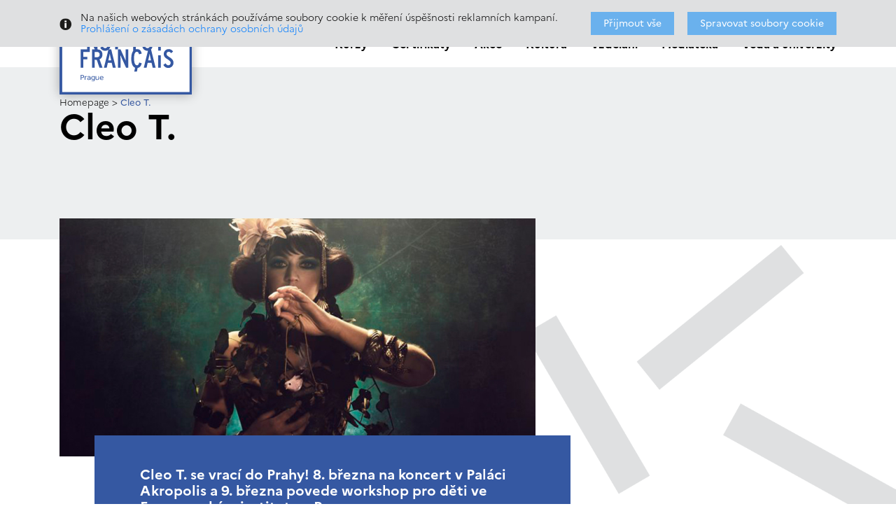

--- FILE ---
content_type: text/html; charset=UTF-8
request_url: https://www.ifp.cz/cz/homepage/event3245-cleo-t
body_size: 8876
content:
<!DOCTYPE HTML>
<html lang="cs">
<head>
  <meta charset="utf-8">
  <meta name="viewport" content="width=device-width, initial-scale=1">
  <meta name="keywords" content="Cleo T. " />
  <meta name="description" content="Cleo T. " />
  <meta name="author" content="Burn IT, s.r.o." />    
  <title>IFP || Cleo T. </title>
	<meta name="robots" content="index,follow" />
	<link rel="stylesheet" href="/js/bootstrap.min.css">
	<link rel="stylesheet" type="text/css" href="/js/slick.min.css"/>
	<script src="/js/jquery.min.js"></script>
	<script type="text/javascript" src="/js/slick.min.js"></script>
	<script type="text/javascript" src="/js/jquery.cookie.js"></script>
	<link rel="stylesheet" href="/js/jquery.fancybox.min.css" />
	<script src="/js/jquery.fancybox.min.js"></script>
	<link href="/css/font-5.2023.css?ac=000" rel="stylesheet" type="text/css" />
	<link href="/css/style-5.2023.css?ac=1.47" rel="stylesheet" type="text/css" />
	<script type="text/javascript" src="/js/script-5.js?ac=1.47"></script>
	<script type="text/javascript">
        </script>
			<script async src="https://www.googletagmanager.com/gtag/js?id=G-1Q0CE8LD7W"></script> <script> window.dataLayer = window.dataLayer || []; function gtag(){dataLayer.push(arguments);} gtag('js', new Date()); gtag('config', 'G-1Q0CE8LD7W'); </script>
	             			
					
  <meta property="fb:app_id"  content="336901976715212" /> 
  <meta property="og:title"   content="IFP || Cleo T. " />
  <meta property="og:image"   content="https://www.ifp.cz/images/content/files/cle%CC%81o-t-760x500px-1140x570.jpg/600" />
  <meta property="og:image:width"   content="600" />
  <meta property="og:description" content="Cleo T. se vrací do Prahy! 8. března na koncert v Paláci Akropolis a 9. března povede workshop pro děti ve Francouzském institutu v Praze. " />
  <meta property="og:url"     content="https://www.ifp.cz/cz/homepage/event3245-cleo-t" />
    
     	      	      	   
</head>

<body>
<div class="cookie-consent" style="display: none;">
<div class="cookie-bar">
	<div class="container">
		<div class="cc-textbox">
			Na našich webových stránkách používáme soubory cookie k měření úspěšnosti reklamních kampaní.<br>
			<a href="/cz/gdpr" target="_blank">Prohlášení o zásadách ochrany osobních údajů</a>
		</div>
		<div class="cc-buttons">
		<a class="button btn-mini btn-green btn-black-hover cc-accept-all">Přijmout vše</a>
		<a class="button btn-mini btn-green btn-black-hover btn-black-active cc-open-manage">Spravovat soubory cookie</a>
		</div>
	</div>
</div>
<div class="cookie-pref" style="display: none;">
	<div class="cookie-pref-shadow">
	<form name="cc-form">
	<div class="container"><div class="row">
	<div class="col-12">
	<div class="wsw">
		<h3>Nastavení souborů cookie</h3>
		<p>Zde si můžete zvolit, v jakém rozsahu se mají využívat soubory cookies na webu IFP.
		</p>
	</div>
	</div>

  <div class="col-12 col-md-6 col-xl-4 wsw">
	  <h4 class="green">Povolit pouze systémové cookies</h4>
	 	<p>Pokud zvolíte tuto možnost, budou použity pouze cookies potřebné pro běh stránek a jejich zabezpečení. Tyto cookies neobsahují žádná osobní data.
	 	</p>
		<p>
		<input type="radio" name="cc-level" value="2" id="ccr1" checked> <label class="chbox mini" for="ccr1">Přijmout</label>
		</p>
	</div>  
  <div class="col-12 col-md-6 col-xl-4 wsw">
	  <h4 class="green">Povolit všechny cookies</h4>
	 	<p>Při použití této volby nám navíc umožníte sledovat úspěšnost našich reklamních kampaní v online médiích a na sociálních sítích.
	 	</p>
		<p>
		<input type="radio" name="cc-level" value="1" id="ccr2"> <label class="chbox mini" for="ccr2">Přijmout</label>
		</p>
	</div>
  <div class="col-xl-4">
  </div>
  
  <div class="col-12">
	  <input type="reset" class="button btn-green btn-black-hover" value="Resetovat">
	  <input type="submit" class="button btn-green btn-black-hover" value="Uložit">
  </div>
	
	</div></div>
	</form>
</div></div>
</div>
<header id="ifp">
	<div class="container relative">
	

	<a href="https://www.ifp.cz/cz/"><img src="/css/images-5/logo-2023-r.svg" class="logo" alt="IFP.cz"></a>
	
	<div class="topmenu">
	<ul class="student-shift">
	
		<li><a href="https://www.instagram.com/nabrehurhony.bistro35/">Bistro 35</a></li>
		<li><a href="https://kino35.ifp.cz/cz/program">Kino 35</a></li>
		<li><a href="https://www.ifp.cz/cz/galerie-35/">Galerie 35</a></li>
		<li><a href="https://www.ifp.cz/cz/knihkupectvi/">Knihkupectví</a></li>
		<li><a href="https://www.ifp.cz/cz/if-pass/">IF Pass</a></li>
		<li><a href="https://www.ifp.cz/cz/pronajem-prostor/">Pronájem prostor</a></li>
		<li><a href="https://www.ifp.cz/cz/o-nas-2/">O nás</a></li>
	</ul>
	</div>

			<div class="student-panel-positioner">
	<div data-module="student" 	
						data-action="student-controls"  
						data-login-link="https://www.ifp.cz/cz/ucet/prihlaseni/" 
						data-register-link="https://www.ifp.cz/cz/ucet/registrace/" 
						data-account-link="https://www.ifp.cz/cz/ucet/profil/" 
						data-logout-link="https://www.ifp.cz/cz/ucet/prihlaseni/" 
						data-redirect-url-after-logout="https://www.ifp.cz/cz/ucet/prihlaseni/"
						data-my-cart-link="https://www.ifp.cz/cz/ucet/kosik/"
						data-cart-preview-align="bottom"
						data-show-loading="true"
						data-param-hide-text="true"
						data-param-lang="cs_CZ"
						 ></div>
	</div>


	<nav>
		<a href="#" class="menu-pop"><span>Menu</span></a>
		
	<ul>
				                <li class="delayed-mouseout"><a href="https://www.ifp.cz/cz/kurzy/" class=" submenu" id="mi0">Kurzy</a> <a class="popsub">+</a>                        <ul>
                                                                                                                                                                                                                                 <li><a class="" href="https://www.ifp.cz/cz/kurzy/prezencni-skupinove-kurzy/">Prezenční skupinové kurzy</a>                                     
								</li>                             <li><a class="" href="https://www.ifp.cz/cz/kurzy/kurzy-online/">Kurzy online</a>                                     
								</li>                             <li><a class="" href="https://www.ifp.cz/cz/kurzy/kurzy-pro-firmy-a-statni-spravu/">Kurzy pro firmy a státní správu</a>                                     
								</li>                             <li><a class="" href="https://www.ifp.cz/cz/kurzy/workshopy-pro-skoly-1/">Workshopy pro školy</a>                                     
								</li>                             <li><a class="" href="https://www.ifp.cz/cz/kurzy/kurzy-na-miru/">Kurzy na míru</a>                                     
								</li>                             <li><a class="" href="https://www.ifp.cz/cz/kurzy/rozrazovaci-test/">Rozřazovací test </a>                                     
								</li>                             <li><a class="" href="https://www.ifp.cz/cz/kurzy/cestina-pro-cizince/">Čeština pro cizince</a>                                     
								</li>                                                                                                                                                                                                                                                                                                                                                                                                                                                                                                                                                                                                                                                                                                                                                                                                                                                                                                                                                                                                                                                                                                                                                                                                                                                                                                                                                                                                                                                                                                                                                                                                                                                                                                                                                                                                                                                                                                                                                                                                                                                                                                                        </ul>                  
        </li>                    <li class="delayed-mouseout"><a href="https://www.ifp.cz/cz/certifikaty/" class=" submenu" id="mi1">Certifikáty</a> <a class="popsub">+</a>                        <ul>
                                                                                                                                                                                                                                                                                                                                                                                                                                     <li><a class="" href="https://www.ifp.cz/cz/certifikaty/diplomy-delf-a-dalf/">Diplomy DELF a DALF</a>                                     
								</li>                             <li><a class="" href="https://www.ifp.cz/cz/certifikaty/zkousky-tcf-a-tef/">Zkoušky TCF a TEF</a>                                     
								</li>                             <li><a class="" href="https://www.ifp.cz/cz/certifikaty/akreditace-zkousejicich-delf-dalf/">Akreditace zkoušejících DELF/DALF</a>                                     
								</li>                             <li><a class="" href="https://www.ifp.cz/cz/certifikaty/diplomy-z-profesni-francouzstiny/">Diplomy z profesní francouzštiny</a>                                     
								</li>                                                                                                                                                                                                                                                                                                                                                                                                                                                                                                                                                                                                                                                                                                                                                                                                                                                                                                                                                                                                                                                                                                                                                                                                                                                                                                                                                                                                                                                                                                                                                                                                                                                                                                                                                                                                                                                                                                                                                                                                        </ul>                  
        </li>                    <li class=""><a href="https://www.ifp.cz/cz/akce/" class="" id="mi2">Akce </a>                               
        </li>                    <li class="delayed-mouseout"><a href="https://www.ifp.cz/cz/kultura/" class=" submenu" id="mi3">Kultura</a> <a class="popsub">+</a>                        <ul>
                                                                                                                                                                                                                                                                                                                                                                                                                                                                                                                                                                                                                                                                                                                                                                                                                                                                                                                                                                                                                                                                                                                                                                                                                                                                                                                                                                                                                                                                                                                                                                                                                                                                                                                                                                                                                                                                                                                                                                                                             <li><a class="" href="https://www.ifp.cz/cz/kultura/kulturni-spoluprace/">Kulturní spolupráce</a>                                     
								</li>                             <li><a class="" href="https://www.ifp.cz/cz/kultura/knizni-spoluprace/">Knižní spolupráce</a>                                     
								</li>                             <li><a class=" submenu" href="https://www.ifp.cz/cz/kultura/film-a-audiovize/">Film a audiovize</a> <a class="popsub">+</a>                                    <ul>
                                                                                                                                                                                                                                                                                                                                                                                                                                                                                                                                                                                                                                                                                                                                                                                                                                                                                                                                                                                                                                                                                                                                                                                                                                                                                                                                                                                                                                                                                                                                                                                                                                                                                                                                                                                                                                                                                                                                                                                                                                                                                                                                                                                                                                                                                                                                                                                                                                                                                                                                                                                                                                                                                                                                                                                                                                                                                                                                                                                                                                                                                                                                                                                                                                                 <li><a class="" href="https://www.ifp.cz/cz/kultura/film-a-audiovize/festival-francouzskeho-filmu/" >Festival francouzského filmu</a></li>                                                                                                                                                                                                                                                                                                                                                                    </ul>                  
								</li>                             <li><a class="" href="https://www.ifp.cz/cz/kultura/francouzska-digitalni-tvorba-ifdigital/">Francouzská digitální tvorba : IFdigital </a>                                     
								</li>                             <li><a class="" href="https://www.ifp.cz/cz/kultura/akce-6/">Akce </a>                                     
								</li>                                                                                                                                                                                                                                                                                                                                                                                                    </ul>                  
        </li>                    <li class="delayed-mouseout"><a href="https://www.ifp.cz/cz/vzdelani/" class=" submenu" id="mi4">Vzdělání</a> <a class="popsub">+</a>                        <ul>
                                                                                                                                                                                                                                                                                                                                                                                                                                                                                                                                                     <li><a class=" submenu" href="https://www.ifp.cz/cz/vzdelani/studium-na-stredni-skole-ve-francii/">Studium na střední škole ve Francii</a> <a class="popsub">+</a>                                    <ul>
                                                                                                                                                                                                                                                                                                                                                                                                                                                                                                                                                                                                                                                                                                                                                                                                                                                                                                                                                                                                                                                                                                                                                                                                                                                                                                                                                                                                                                                                                                                                                                                                                                                                                                                                                                                                                                                                                                                 <li><a class="" href="https://www.ifp.cz/cz/vzdelani/studium-na-stredni-skole-ve-francii/rok-ve-francii/" >Rok ve Francii</a></li>                                         <li><a class="" href="https://www.ifp.cz/cz/vzdelani/studium-na-stredni-skole-ve-francii/ceske-sekce-ve-francii/" >České sekce ve Francii</a></li>                                                                                                                                                                                                                                                                                                                                                                                                                                                                                                                                                                                                                                                                                                                                                                                                                                                                                                                                                                                                                                                                                                                                                                                                                                                                                                                                                                                                                                                                                                                                                                                                                                                            </ul>                  
								</li>                             <li><a class=" submenu" href="https://www.ifp.cz/cz/vzdelani/vyuka-francouzstiny-na-skolach-v-cr-1/">Výuka francouzštiny na školách v ČR</a> <a class="popsub">+</a>                                    <ul>
                                                                                                                                                                                                                                                                                                                                                                                                                                                                                                                                                                                                                                                                                                                                                                                                                                                                                                                                                                                                                                                                                                                                                                                                                                                                                                                                                                                                                                                                                                                                                                                                                                                                                                                                                                                                                                                                                                                                                                                                                                                                                                                                                                                                                                                                                                                                                                                                                                                                                                                                                                                                                                                                                                                                                                                                                                                                                                                                                                                                                                                                                                                                                                                                                                                                                                                                                                                                                                                         <li><a class="" href="https://www.ifp.cz/cz/vzdelani/vyuka-francouzstiny-na-skolach-v-cr-1/dvojjazycne-sekce/" >Dvojjazyčné sekce</a></li>                                         <li><a class="" href="https://www.ifp.cz/cz/vzdelani/vyuka-francouzstiny-na-skolach-v-cr-1/evropske-sekce/" >Evropské sekce</a></li>                                         <li><a class="" href="https://www.ifp.cz/cz/vzdelani/vyuka-francouzstiny-na-skolach-v-cr-1/francouzske-lyceum-v-praze/" >Francouzské lyceum v Praze</a></li>                                         <li><a class="" href="https://www.ifp.cz/cz/vzdelani/vyuka-francouzstiny-na-skolach-v-cr-1/interaktivni-mapy-francouzstiny-v-cr/" >Interaktivní mapy francouzštiny v ČR</a></li>                                    </ul>                  
								</li>                             <li><a class=" submenu" href="https://www.ifp.cz/cz/vzdelani/pro-ucitele/">Pro učitele</a> <a class="popsub">+</a>                                    <ul>
                                                                                                                                                                                                                                                                                                                                                                                                                                                                                                                                                                                                                                                                                                                                                                                                                                                                                                                                                                                                                                                                                                                                                                                                                                                                                                                                                                                                                                                                                                                                                                                                                                                                                                                                                                                                                                                                                                                                                                                                 <li><a class="" href="https://www.ifp.cz/cz/vzdelani/pro-ucitele/vzdelani-1/" >Vzdělání</a></li>                                         <li><a class="" href="https://www.ifp.cz/cz/vzdelani/pro-ucitele/hry-a-souteze/" >Hry a soutěže</a></li>                                         <li><a class="" href="https://www.ifp.cz/cz/vzdelani/pro-ucitele/infoling-newsletter/" >INFOLING - Newsletter </a></li>                                         <li><a class="" href="https://www.ifp.cz/cz/vzdelani/pro-ucitele/letni-skola-pro-ucitele-francouzstiny/" >Letní škola pro učitele francouzštiny</a></li>                                         <li><a class="" href="https://www.ifp.cz/cz/vzdelani/pro-ucitele/pedagogicke-materialy/" >Pedagogické materiály</a></li>                                         <li><a class="" href="https://www.ifp.cz/cz/vzdelani/pro-ucitele/bourses-de-fle/" >Bourses de FLE</a></li>                                         <li><a class="" href="https://www.ifp.cz/cz/vzdelani/pro-ucitele/ucit-na-francouzskem-institutu/" >Učit na Francouzském institutu</a></li>                                         <li><a class="" href="https://www.ifp.cz/cz/vzdelani/pro-ucitele/skolni-navstevy/" >Školní návštěvy</a></li>                                                                                                                                                                                                                                                                                                                                                                                                                                                                                                                                                                                                                                                                                                                                                                                                                                                                                                                                                                                                                                                                                                                                                                                                                                                                                                                            </ul>                  
								</li>                                                                                                                                                                                                                                                                                                                                                                                                                                                                                                                                                                                                                                                                                                                                                                                                                                                                                                                                                                                                                                                                                                                                                                                                                                                                                                                                                                                                                                                                                                                                                                                                                                                                                                                                                                                                                                                                                                                    </ul>                  
        </li>                    <li class="delayed-mouseout"><a href="https://www.ifp.cz/cz/mediateka/" class=" submenu" id="mi5">Mediatéka</a> <a class="popsub">+</a>                        <ul>
                                                                                                                                                                                                                                                                                                                                                                                                                                                                                                                                                                                                                                                                                                                                                         <li><a class=" submenu" href="https://www.ifp.cz/cz/mediateka/online-katalog-a-ctenarsky-ucet/">Online katalog a čtenářský účet</a> <a class="popsub">+</a>                                    <ul>
                                                                                                                                                                                                                                                                                                                                                                                                                                                                                                                                                                                                                                                                                                                                                                                                                                                                                                                                                                                                                                                                                                                                                                                                                                                                                         <li><a class="" href="https://prague.bibenligne.fr/" >Katalog</a></li>                                         <li><a class="" href="https://prague.bibenligne.fr/opac/user/login" >Můj účet</a></li>                                                                                                                                                                                                                                                                                                                                                                                                                                                                                                                                                                                                                                                                                                                                                                                                                                                                                                                                                                                                                                                                                                                                                                                                                                                                                                                                                                                                                                                                                                                                                                                                                                                                                                                                                                                                                                                                                                                                                                                                                                                                                                                                                                                                                                                                                    </ul>                  
								</li>                             <li><a class="" href="https://www.ifp.cz/cz/mediateka/culturetheque/">Culturethèque</a>                                     
								</li>                             <li><a class=" submenu" href="https://www.ifp.cz/cz/mediateka/akce-v-knihovne/">Akce v knihovně</a> <a class="popsub">+</a>                                    <ul>
                                                                                                                                                                                                                                                                                                                                                                                                                                                                                                                                                                                                                                                                                                                                                                                                                                                                                                                                                                                                                                                                                                                                                                                                                                                                                                                                                                                                                                                                                                                                                                                                                                                                                                                                                                                                                                                                                                                                                                                                                                                                                                                                                                                                                                                                                                                                                                                                                                                                                                                                                                                                                                                                                                                                                                                                                                 <li><a class="" href="https://www.ifp.cz/cz/mediateka/akce-v-knihovne/program-pro-deti/" >Program pro děti</a></li>                                                                                                                                                                                                                                                                                                                                                                                                                                                                                                                                                                                                                                                                                                                                                                                    </ul>                  
								</li>                             <li><a class="" href="https://www.ifp.cz/cz/mediateka/digitalni-kultura-a-videohry/">Digitální kultura a videohry</a>                                     
								</li>                             <li><a class="" href="/cz/if-pass/">Karta IF Pass: registrace a výpůjční řád</a>                                     
								</li>                                                                                                                                                                                                                                                                                                                                                                                                                                                                                                                                                                                                                                                                                                                                                                                                                                                                                                                                                                                                                                                                                                                                                                                                                                                                                                                                                                                                                                                                                                                                                                                                                                                        </ul>                  
        </li>                    <li class="delayed-mouseout"><a href="https://www.ifp.cz/cz/veda-a-univerzity/" class=" submenu" id="mi6">Věda a univerzity</a> <a class="popsub">+</a>                        <ul>
                                                                                                                                                                                                                                                                                                                                                                                                                                                                                                                                                                                                                                         <li><a class=" submenu" href="https://www.ifp.cz/cz/veda-a-univerzity/vysokoskolske-vzdelani/">Vysokoškolské vzdělání</a> <a class="popsub">+</a>                                    <ul>
                                                                                                                                                                                                                                                                                                                                                                                                                                                                                                                                                                                                                                                                                                                                                                                                                                                                                                                                                                                                                                                                                                                                                                                                                                                                                                                                                                         <li><a class="" href="https://www.ifp.cz/cz/veda-a-univerzity/vysokoskolske-vzdelani/vzdelani-ve-francii/" >Vzdělání ve Francii</a></li>                                         <li><a class="" href="https://www.ifp.cz/cz/veda-a-univerzity/vysokoskolske-vzdelani/francouzsko-ceske-vzdelavani/" >Francouzsko-české vzdělávání</a></li>                                         <li><a class="" href="https://www.ifp.cz/cz/veda-a-univerzity/vysokoskolske-vzdelani/evropske-univerzity/" >Evropské univerzity</a></li>                                         <li><a class="" href="https://www.ifp.cz/cz/veda-a-univerzity/vysokoskolske-vzdelani/campus-france/" >Campus France</a></li>                                         <li><a class="" href="https://www.ifp.cz/cz/veda-a-univerzity/vysokoskolske-vzdelani/france-alumni/" >France Alumni</a></li>                                                                                                                                                                                                                                                                                                                                                                                                                                                                                                                                                                                                                                                                                                                                                                                                                                                                                                                                                                                                                                                                                                                                                                                                                                                                                                                                                                                                                                                                                                                                                                                                                                                                                                                                                                                                                                                                                                                                                                                                                                                                            </ul>                  
								</li>                             <li><a class=" submenu" href="https://www.ifp.cz/cz/veda-a-univerzity/veda-a-vyzkum/">Věda a výzkum</a> <a class="popsub">+</a>                                    <ul>
                                                                                                                                                                                                                                                                                                                                                                                                                                                                                                                                                                                                                                                                                                                                                                                                                                                                                                                                                                                                                                                                                                                                                                                                                                                                                                                                                                                                                                                                                                                                                                                 <li><a class="" href="https://www.ifp.cz/cz/veda-a-univerzity/veda-a-vyzkum/vedecka-spoluprace/" >Vědecká spolupráce</a></li>                                         <li><a class="" href="https://www.ifp.cz/cz/veda-a-univerzity/veda-a-vyzkum/popularizace-vedy/" >Popularizace vědy</a></li>                                         <li><a class="" href="https://www.ifp.cz/cz/veda-a-univerzity/veda-a-vyzkum/cefres/" >CEFRES</a></li>                                                                                                                                                                                                                                                                                                                                                                                                                                                                                                                                                                                                                                                                                                                                                                                                                                                                                                                                                                                                                                                                                                                                                                                                                                                                                                                                                                                                                                                                                                                                                                                                                                                                                                                                                                                                                                                                                                                                                    </ul>                  
								</li>                             <li><a class=" submenu" href="https://www.ifp.cz/cz/veda-a-univerzity/stipendia-a-financovani/">Stipendia a financování</a> <a class="popsub">+</a>                                    <ul>
                                                                                                                                                                                                                                                                                                                                                                                                                                                                                                                                                                                                                                                                                                                                                                                                                                                                                                                                                                                                                                                                                                                                                                                                                                                                                                                                                                                                                                                                                                                                                                                                                                                                                                         <li><a class="" href="https://www.ifp.cz/cz/veda-a-univerzity/stipendia-a-financovani/stipendia-pro-studenty-bakalarskeho-magisterskeho-studia/" >Stipendia pro studenty bakalářského / magisterského studia</a></li>                                         <li><a class="" href="https://www.ifp.cz/cz/veda-a-univerzity/stipendia-a-financovani/stipendia-pro-doktorandy/" >Stipendia pro doktorandy</a></li>                                         <li><a class="" href="https://www.ifp.cz/cz/veda-a-univerzity/stipendia-a-financovani/post-doktorska-stipendia/" >Post-doktorská stipendia</a></li>                                         <li><a class="" href="https://www.ifp.cz/cz/veda-a-univerzity/stipendia-a-financovani/mobilita-pro-vedce/" >Mobilita pro vědce</a></li>                                         <li><a class="" href="https://www.ifp.cz/cz/veda-a-univerzity/stipendia-a-financovani/autres-opportunites/" >Autres opportunités</a></li>                                                                                                                                                                                                                                                                                                                                                                                                                                                                                                                                                                                                                                                                                                                                                                                                                                                                                                                                                                                                                                                                                                                                                                                                                                                                                                                                                                                                                                                                                                                                                                                                                                                                                                                                            </ul>                  
								</li>                             <li><a class=" submenu" href="https://www.ifp.cz/cz/veda-a-univerzity/akce-5/">Akce</a> <a class="popsub">+</a>                                    <ul>
                                                                                                                                                                                                                                                                                                                                                                                                                                                                                                                                                                                                                                                                                                                                                                                                                                                                                                                                                                                                                                                                                                                                                                                                                                                                                                                                                                                                                                                                                                                                                                                                                                                                                                                                                                                                                                                                                                                                                                                                                                                                                                                                                                                                                                                                                                                                 <li><a class="" href="https://www.ifp.cz/cz/veda-a-univerzity/akce-5/akce-7/" >Akce</a></li>                                         <li><a class="" href="https://www.ifp.cz/cz/veda-a-univerzity/akce-5/prehled-konferenci/" >Přehled konferencí</a></li>                                                                                                                                                                                                                                                                                                                                                                                                                                                                                                                                                                                                                                                                                                                                                                                                                                                                                                                                                                                                                                                                                                                                                                                                                                            </ul>                  
								</li>                                                                                                                                                                                                                                                                                                                                                                                                                                                                                                                                                                                                                                                                                                                                                                                                                                                                                                                                                                                                                                                                                                                                                                                                                                                                                                                                                                                                                                                                                                                                                                                                                                                                                                                                                                                                    </ul>                  
        </li>                                                                                                                                                                                                                                                                                                                                                                                                                                                                                                                                                                                                                                                                                                                                                                                                                                                                                                                                                                                        		
		<!-- +topmenu-->
									<li class="topmenu-mobile"><a href="https://www.instagram.com/nabrehurhony.bistro35/">Bistro 35</a></li>
									<li class="topmenu-mobile"><a href="https://kino35.ifp.cz/cz/program">Kino 35</a></li>
									<li class="topmenu-mobile"><a href="https://www.ifp.cz/cz/galerie-35/">Galerie 35</a></li>
									<li class="topmenu-mobile"><a href="https://www.ifp.cz/cz/knihkupectvi/">Knihkupectví</a></li>
									<li class="topmenu-mobile"><a href="https://www.ifp.cz/cz/if-pass/">IF Pass</a></li>
									<li class="topmenu-mobile"><a href="https://www.ifp.cz/cz/pronajem-prostor/">Pronájem prostor</a></li>
									<li class="topmenu-mobile"><a href="https://www.ifp.cz/cz/o-nas-2/">O nás</a></li>
			</ul>
	</nav>
	<div class="mob-panel">
				
	                	
        <div class="lang">
								<a href="https://www.ifp.cz/fr/homepage/event3245-cleo-t" title="fr" >fr</a>
				 &nbsp;/&nbsp; 		  					<a href="https://www.ifp.cz/cz/homepage/event3245-cleo-t" title="cz" class="active">cz</a>
						  		  	</div>
	
	<a href="" class="search" title="Vyhledat"></a>
	</div>
	</div>
	<div class="search-panel" style="display: none;">
		<div class="search-ctrl" style="">
		<form name="searchform" action="" method="get"><input type="hidden" name="p" value="1" class="vstup" />
		<input type="text" name="search" value="" class="txt" id="search" placeholder="Vyhledat" />
		</form>
		</div>
	</div>
</header>

<!--content-->




									<!-- blok_eventinfo -->	                
<section class="detail-top">
<div class="bg-gray content-top">
<div class="container ">
	<div class="wsw detail-header">
 
<div class="navigation " >
	<a href="https://www.ifp.cz/cz/">Homepage</a>  &gt; 	<strong>Cleo T. </strong>
	   
</div>
	
	<h1>Cleo T. </h1>
	</div>
</div>
</div>
<div class="container relative">
<div class="detail-image">
	<img src="/images/content/files/cle%CC%81o-t-760x500px-1140x570.jpg" style="width: 100%;">
	<div class="detail-pitch bg-blue">
  
	  <p> 	
	Cleo T. se vrací do Prahy! 8. března na koncert v Paláci Akropolis a 9. března povede workshop pro děti ve Francouzském institutu v Praze. 
	
		</p>	  
      	</div>
	
</div>
<div class="linemotiv"></div>
</div>

</section>

										<!-- blok_eventdesc -->	                
<section class="text">
<div class="container">
	<div class="content-mini wsw">
				<p style="text-align:justify"><strong>Cleo T.</strong> je francouzská zpěvačka, v jejíž tvorbě se pop noří do zvukových snových krajin a divadelních emocí, kombinuje klasické a elektronické nástroje s éterickými vokály a filmovou atmosférou. Její hlas evokuje Kate Bush, Ninu Simone nebo temný romantismus Julee Cruise, hrdinky Lynchových filmů. Setkáváme se s Dantem a obskurními lesy, známými i neznámými básnířkami v citlivé úvaze o životě a vztahu mezi ženami a stvořením. Sama u klavíru, Cleo T. nás vyzývá, abychom otevřeli svá srdce a své bytí ne světě poeticky okouzlili.</p>

<p>Na turné se v&nbsp;roce 2024 vydala u příležitosti vydání svého alba <em>How do you find your way in the Dark?</em>. Hudebnice vždy věnuje pozornost uměleckému dialogu a zve ke spolupráci hudebnice z místní scény. Je to způsob, jak podpořit dialog mezi jazyky a kulturami a navázat spojení mezi tvůrkyněmi.</p>

<p>Cleo T. se na francouzské scéně pohybuje od roku 2010, kdy na vlastní náklady vydala album <em>Songbirds Singing</em>. V roce 2012 nahrála album<em> Songs Of Gold &amp; Shadow</em>, na jehož vznik dohlížel producent John Parish, který spolupracuje s PJ Harvey. V březnu roku 2017 vydává album nazvané <em>Shine</em>, na nějž posbírala kolaborace s dvanácti hudebníky z celého světa &ndash; mezi něž patří elektroničtí producenti i představitelé žánru World music. Album producentsky zaštítil berlínský DJ Rodion. Poslední vydané album s vyšlo v roce 2023.</p>

<p>Koncert v Akropolis se koná v&nbsp;rámci koncertní série <strong>Femme Fatale</strong>, za podpory MHMP, MKCR, IFP a Liveurope.</p>

<p><a href="https://www.youtube.com/watch?v=xzYM29QWsaQ&amp;list=OLAK5uy_kQvLCBE4bHYjw6I5h7GehVG_hRpYLdJnE&amp;ab_channel=CLEOT.">Poslechněte si ukázku z nového alba</a><br />
<a href="https://www.palacakropolis.cz/work/33298?event_id=37805&amp;no=62&amp;page_id=42027">Prodej vstupenek do Paláce Akropolis</a>&nbsp; nebo v síti <a href="https://goout.net/cs/cleo-t/pzuxxtf/">GoOut </a></p>

<p>Workshop v Mediatéce Francouzského institutu je zdarma.</p>

<p>&nbsp;</p>

	</div>
</div>
</section>										<!-- blok_eventlinks -->	                
	<!--/content-->

			<section class="joinus bg-gray">
<div class="container content">
	<div class="row">
		<div class="col-12 col-lg-4 bg-gray xd-flex xalign-items-center ju-join">
				<div class="ju-join-content">
				<h2>Přidejte se k&nbsp;nám</h2>
				<div>
					<a href="https://www.facebook.com/InstitutFrancaisdePrague/" target="_blank" class="sbutton soc-fb"></a>
					<a href="https://www.instagram.com/if_prague" target="_blank" class="sbutton soc-ig"></a>
				
					<a href="https://x.com/IFPrague" target="_blank" class="sbutton soc-x"></a>
					<a href="https://www.youtube.com/user/FrancouzskyInstitut" target="_blank" class="sbutton soc-yt"></a>
					<a href="https://www.linkedin.com/company/institut-fran%C3%A7ais-de-prague" target="_blank" class="sbutton soc-in"></a>
				</div>
				</div>
				<div class="motive"></div>
		</div>
		<div class="col-12 col-lg-4 bg-blue ju-newsletter">
		<form name="newsletterform" action="/sys/services/newslistregistration.php" method="post"><input type="hidden" name="jazyk" value="cz" class="vstup" /><input type="hidden" name="m" value="" class="vstup" /><input type="text" name="nludaje[message]" value="" class="rtrap" />
		<div class="form-message" style="display: none"><span class="send_nok fm-error" style="display: none">Vyplňte, prosím, všechna povinná pole</span>
		<span class="send_ok fm-ok" style="display: none">Nastavení bylo úspěšně uloženo. Na zadaný e-mail jsme Vám zaslali odkaz pro aktivaci odběru newsletteru.</span>
		</div>
		<div class="form-line">
			<input type="text" name="nludaje[email]" value="" class="vstup" id="itememail" placeholder="Váš e-mail" />
		</div>
		<div class="form-line">
			<input type="checkbox" name="nludaje[gdpr]" value="1" class="vstup" id="itemgdpr" />
			<label for="itemgdpr" class="chbox">Zaškrtnutím tohoto políčka dávám souhlas se zpracováním mých osobních údajů.</label><br>
		</div>
		<div class="text-center">
			<input type="submit" name="nludaje[save]" value="Přihlásit se k newsletteru" class="button btn-white btn-blue-hover" id="itemodeslat" />
		</div>
		</form>
		<div class="motive"></div>		
		</div>
		<div class="col-12 col-lg-4 bg-gray ju-ifpass text-lg-center">
		<div class="ju-ifpass-content">
			<img src="/css/images-5/ifpass-white1.png" >
			<h5>Členská karta Francouzského institutu</h5>
			<a href="/cz/if-pass/" class="button btn-blue-inv">Chci se stát členem</a>
		</div>
		</div>
	</div>
</div>
</section>
		<footer>
<div class="container">
	<div class="row">
		<div class="col-12 col-md-4 wsw content">
		<h3>Užitečné informace</h3>
		<p><a href="https://www.ifp.cz/cz/gdpr" target="_blank">Ochrana osobních&nbsp;údajů</a><br />
<a href="https://cz.ambafrance.org/-Tcheque-" target="_blank">Velvyslanectví Francie v Praze</a><br />
<a href="https://www.ifp.cz/cz/nabidka-prace" target="_blank">Nabídka práce</a><br />
<a href="/files/files/LOGOS%20IFP.zip">Logo ke stažení</a></p>

<h3>&nbsp;</h3>

	</div>
				<div class="col-12 col-md-4 wsw content">
		<h3>Kontakt</h3>
		<p>Francouzský institut v Praze<br />
Štěpánská 35<br />
110&nbsp;00&nbsp;Praha 1</p>

<p>(+420) 221 401 011<br />
<a href="mailto:ifp@ifp.cz">ifp@ifp.cz</a></p>

<p><a class="map" href="https://maps.app.goo.gl/tqeJGLqn5kXyC2QN8" target="_blank">Mapa</a></p>

<p><a href="https://www.ifp.cz/cz/kontakty-2#/">Další kontakty</a></p>

	</div>
	
	</div>
</div>
</footer>


<script type="text/javascript">
        $(".rtrap").css("display","none");
    </script>
<script type="text/javascript"> 
var  aecExtranetWebAppsAPIKey = 'NmIzZWFlMThlMWVmNjA1MDk4YWU3MzA4MTBiM2Q0MjVmMzJhOTE0M2I4MTcyNjlhYTdkOGM0NWE4Mjk2ZTBiZQ==';
var kiosqueDefaultLang='cs_CZ';
</script>
<script type="text/javascript">var aecExtranetURL = "https://prague.extranet-aec.com/";</script>
<script type="text/javascript" src="https://prague.extranet-aec.com/js/aec-webapp.js" onload="aec_proc_titles()"></script>
<link rel="stylesheet" type="text/css" href="https://prague.extranet-aec.com/css/webapp-if.css" />
<link rel="stylesheet" type="text/css" href="/css/aec-patch21.css?ac=9">
		
	
	
<script src="/js/abutton.js"></script>
<script> 
AbuttonAdd('{"jazyk":"cz","site":"homepage","event":"3245","_project":"mainportal2020"}');	
</script> 



<script>

function callConversion(code1){ 
	console.log('conversions called: '+code1);				
	gtag('event', 'conversion', {'send_to': code1});			
};


function gtag(){dataLayer.push(arguments);}


var conversionsApplied=false;
function applyConversionCodes(){
	if(!conversionsApplied){
		console.log('conversions applied');
		conversionsApplied=true;	
	}
}	

function getCookie(cname) {
  var name = cname + "=";
  
  var decodedCookie = decodeURIComponent(document.cookie);
  var ca = decodedCookie.split(';');
  for(var i = 0; i <ca.length; i++) {
    var c = ca[i];
    while (c.charAt(0) == ' ') {
      c = c.substring(1);
    }
    if (c.indexOf(name) == 0) {
      return c.substring(name.length, c.length);
    }
  }
  return "";
}

var cookiesetting=getCookie("cookiesetting");
if(cookiesetting==1){
	applyConversionCodes();
}
</script>


<!-- Meta Pixel Code -->
<script>

!function(f,b,e,v,n,t,s)
{if(f.fbq)return;n=f.fbq=function(){n.callMethod?n.callMethod.apply(n,arguments):n.queue.push(arguments)};
if(!f._fbq)f._fbq=n;n.push=n;n.loaded=!0;n.version='2.0';
n.queue=[];t=b.createElement(e);t.async=!0;
t.src=v;s=b.getElementsByTagName(e)[0];
s.parentNode.insertBefore(t,s)}(window, document,'script',
'https://connect.facebook.net/en_US/fbevents.js');
fbq('init', '3877889832534591');
fbq('track', 'PageView');
</script>

<noscript><img height="1" width="1" style="display:none"
src="https://www.facebook.com/tr?id=3877889832534591&ev=PageView&noscript=1"
/></noscript>
<!-- End Meta Pixel Code -->	                    

</body>
</html><!--small>data generated in 0.12369680404663 s</small--><!--small>data+template generated in 0.14061284065247 s</small-->

--- FILE ---
content_type: text/css
request_url: https://www.ifp.cz/css/style-5.2023.css?ac=1.47
body_size: 15542
content:
/*

barvy 2023
	#008ac9 -> #3558A2
  #00B6AD -> #6AB1ED
  #fff300 -> #FFB4AB


*/

/* 5-column grid patch for Bootstrap */

.col-2dot4,
.col-sm-2dot4,
.col-md-2dot4,
.col-lg-2dot4,
.col-xl-2dot4 {
    position: relative;
    width: 100%;
    min-height: 1px;
    padding-right: 15px;
    padding-left: 15px;
}
.col-2dot4 {
    -webkit-box-flex: 0;
    -ms-flex: 0 0 20%;
    flex: 0 0 20%;
    max-width: 20%;
}
@media (min-width: 576px) {
    .col-sm-2dot4 {
        -webkit-box-flex: 0;
        -ms-flex: 0 0 20%;
        flex: 0 0 20%;
        max-width: 20%;
    }
}
@media (min-width: 768px) {
    .col-md-2dot4 {
        -webkit-box-flex: 0;
        -ms-flex: 0 0 20%;
        flex: 0 0 20%;
        max-width: 20%;
    }
}
@media (min-width: 992px) {
    .col-lg-2dot4 {
        -webkit-box-flex: 0;
        -ms-flex: 0 0 20%;
        flex: 0 0 20%;
        max-width: 20%;
    }
}
@media (min-width: 1200px) {
    .col-xl-2dot4 {
        -webkit-box-flex: 0;
        -ms-flex: 0 0 20%;
        flex: 0 0 20%;
        max-width: 20%;
    }
}


/*
font weight 100 400 700 900

xs < 576px	
sm ≥ 576px	
md ≥ 768px	
lg ≥ 992px
xl ≥ 1200px
xxl ≥ 1550px 

#3558A2 modra 
#6AB1ED zelena
#FFB4AB zluta
	

*/

*:focus {outline: none;}
input::placeholder,
textarea::placeholder {opacity: 1;}
.btn {border-radius: 0; transition: none;}
.nobr {white-space: nowrap;} 

.outline-childs>* {outline: solid 1px red;}
.outline {outline: solid 1px green;}

body {font-family: 'Marianne', sans-serif; color:#000; font-weight: 100; font-size: 14px; line-height: 24px;}

.container {min-width: 320px;}
.container.narrow {padding-left: 45px; padding-right: 45px;} 

header#ifp {xpadding-top: 47px; position: relative; z-index: 1100;}
body.sticky header#ifp {position: fixed; top: 0px; width: 100%; padding-top: 0; z-index: 1000;}
body.sticky {padding-top: 47px;}
header#ifp img.logo {transition-delay: 0.2s; transition: top 0.2s, height 0.2s, box-shadow 0.2s; top: 18px; position: relative; xleft: 12px; box-shadow: 0px 0px 15px 0px rgba(0, 0, 0, 0.3); z-index: 100; background: #FFF;}
body.sticky header#ifp img.logo {top: 0px; position: relative; box-shadow: none;}

.topmenu {height: 47px; text-align: right; position: absolute; top: 0px; left: 0px; width: 100%; padding-right: 110px; padding-top: 2px;}

.search-panel {position: fixed; background: rgba(0,0,0,0.8); top: 0px; bottom: 0px; left: 0px; right: 0px; z-index: 1000;}
.search-panel .search-ctrl {text-align: center; position: absolute; width: 100%; height: 68px; left: 0px; top: calc(50% - 34px); }
.search-panel .search-ctrl input[type=text] {background: transparent; border: solid 3px #FFF; font-weight: 700; font-size: 20px; line-height: 21px; padding: 20px; width: 265px; color: #FFF;} 
.search-panel .search-ctrl input[type=text]::placeholder {color: rgba(255,255,255,0.5);}

header#ifp .socials {}
header#ifp .socials a {display: inline-block; padding: 3px 6px; vertical-align: top;}
header#ifp .socials a svg path {fill: #3558A2;}


nav {}
nav ul {}
nav ul li {}
nav ul li a {}

ul {padding-inline-start: 0 !important; }


.admin-link{
	display: block;
	position: fixed;
	bottom: 0px;
	left: 0px;
	padding: 5px 15px;
	background-color: #F9F2E4;
	border-left: #00000;
	border-top: #00000;
	border-top-right-radius: 15px;
	z-index: 10000;
}

.admin-button{
	border: 1px solid #A87D22;
    background-color: #FDEFD2;
    padding-left: 4px;
    padding-right: 4px;
    font-family: Verdana, Geneva, Arial, Helvetica, sans-serif;
    color: #464E6B;
    font-size: 12px;
    font-weight: bold;    
}

.admin-iframe{
	display: block;
	position: fixed;
	bottom: 0px;
	left: 0px;
	padding: 0x;
	background: transparetnt;
	z-index: 10000;
	width: 0px;
	height: 0px;
	border: none;
}

/* UNI & WSW*********************/

.relative {position: relative !important;}
.overflow {overflow: hidden;}
.hidden {display: none !important;}

.blue {color: #3558A2 !important;}
.green {color: #6AB1ED !important;}
.yellow {color: #FFB4AB !important;}

.bg-white {background-color: #FFF !important;}
.bg-gray {background-color: #edeff0 !important;}
.bg-green {background-color: #6AB1ED !important;}
.bg-blue {background-color: #3558A2 !important;}

.image img, img.image  {width: 100%; max-width: calc(100wv - 30px);}


.wsw {font-weight: 200;}
.wsw, .wsw * {color: #000; border-color: #000;} 
.wsw.wsw-white,
.wsw.wsw-white * {color: #FFF; border-color: #FFF; } 

.wsw {font-size: 14px; line-height: 20px;}
.wsw b, .wsw strong {font-weight: 400;}
.wsw h1 {font-size: 30px; font-weight: 700; line-height: 35px; margin-bottom: 15px;}
.wsw h2 {font-size: 28px; font-weight: 700; line-height: 35px; margin-bottom: 15px;}
.wsw h3 {font-size: 26px; font-weight: 700; line-height: 31px; margin-bottom: 15px;} 
.wsw h4 {font-size: 20px; font-weight: 700; margin-bottom: 5px;}
.wsw h5 {font-size: 14px; font-weight: 700; margin-bottom: 5px;}
.wsw h6 {font-size: 14px; font-weight: 400; margin-bottom: 5px;}

.wsw p {padding: 0 0 12px 0; margin: 0;}
.wsw table {}
.wsw table td {font-weight: 200; }
.wsw table th {font-weight: 400; text-transform: uppercase;}
.wsw a, .wsw a * {color: #3558A2; text-decoration: underline; font-weight: 400;} 
.wsw a:hover, .wsw a:hover * {text-decoration: none;}

.wsw hr {display: block; width: 80px; height: 6px; border: none; text-align: left; margin: 15px 0 25px; background: #FFB4AB; }
.wsw hr.yellow {background: #FFB4AB; }
.wsw hr.blue {background: #3558A2; }

.wsw iframe, .wsw video {max-width: 100%; }

input[type=checkbox] {-webkit-appearance: none; -moz-appearance: none; appearance: none; outline: none !important; cursor: pointer;
		display: inline-block; vertical-align: top; width: 17px; height: 17px; border: solid 2px #FFF; border-radius: 2px;  background: transparent url(images-5/tick-23.png) no-repeat -100px center; background-size: 13px;}  
input[type=checkbox]:checked {background-color: #FFF; background-position: center center;}
input[type=submit] {cursor: pointer;}

input[type=radio] {-webkit-appearance: none; -moz-appearance: none; appearance: none; outline: none !important; cursor: pointer; vertical-align: middle;
		display: inline-block; vertical-align: top; width: 16px; height: 16px; border: solid 2px #000; border-radius: 2px;  background: transparent url(images-5/check-mini.png) no-repeat -100px center; }  
input[type=radio]:checked {background-color: #6AB1ED; border-color:#6AB1ED; background-position: center center;}


label.chbox.mini {font-weight: 400; font-size: 14px; line-height: 17px; display: inline-block; vertical-align: top; margin-left: 12px; margin-right: 40px; cursor: pointer;}


.form-line input[type=text],
.form-line textarea,
.form-line select {color: #FFF; background: transparent; font-weight: 700; font-size: 14px; border: solid 3px #FFF; border-width: 0 0 3px 0; line-height: 18px; padding: 7px 0; outline: none; vertical-align: baseline;}
.form-line select {padding: 5px 0;}
.form-line select option {color: #3558A2 !important; font-weight: 400;}
.form-line input[type=text]::placeholder,
.form-line textarea::placeholder {color: #FFF; opacity: 1; /* Firefox */}
.form-line input[type=text]:-ms-input-placeholder,
.form-line textarea:-ms-input-placeholder,
.form-line input[type=text]::-ms-input-placeholder,
.form-line textarea::-ms-input-placeholder {color: #FFF;} 

.form-line label.chbox {color: #FFF; font-weight: 400; font-size: 14px; line-height: 17px; display: inline-block; width: calc(100% - 38px); vertical-align: top; margin-left: 12px;}
.form-line label.chbox.auto {width: auto !important;}

.form-line select.error, .form-line textarea.error, .form-line input[type=text].error, input[type=checkbox].error {border-color: #FF0000;}
.form-line select[name=persons] {}
.form-line select[name=persons] option {}


label.nl-avail {margin-top: 10px; margin-bottom: 20px; display: block;}    

a.button, 
.button {display: inline-block; border: solid 3px; font-size: 14px; line-height: 20px; font-weight: 700; padding: 15px 30px 10px; text-align: center; text-transform: uppercase; color: #000; background-color: transparent; border-color: #000; }
a.button:hover,
.button {color: #FFF; background-color: #000; border-color: #000; }
 
a.button.btn-blue,
.button.btn-blue {color: #3558A2; background-color: transparent; border-color: #3558A2;}
a.button.btn-blue:hover,
a.button.btn-blue-hover:hover,
.button.btn-blue:hover,
.button.btn-blue-hover:hover {color: #FFF; background-color: #3558A2; border-color: #3558A2;}

a.button.btn-white,
.button.btn-white {color: #FFF; background-color: transparent; border-color: #FFF;}
a.button.btn-white:hover,
.button.btn-white:hover {color: #FFF; background-color: #3558A2; border-color: #3558A2; text-decoration: none;}

a.button.btn-black-inv,
.button.btn-black-inv  {color: #FFF; background-color: #000; border-color: #000; text-decoration: none;} 
a.button.btn-black-hover:hover,
.button.btn-black-hover:hover,
.button.btn-black-active.active  {color: #FFF; background-color: #000; border-color: #000;}

a.btn-blue-inv,
.btn-blue-inv {color: #FFF; background-color: #3558A2; border-color: #3558A2;}
a.btn-blue-inv:hover,
.btn-blue-inv:hover {color: #3558A2; background-color: transparent; border-color: #3558A2;}

a.button.btn-green,
.button.btn-green {color: #FFF; background-color: #6AB1ED; border-color: #6AB1ED;}
a.button.btn-green-hover:hover,
.button.btn-green-hover:hover {color: #FFF; background-color: #6AB1ED; border-color: #6AB1ED;}

a.button, .wsw a.button, 
a.button:hover, .wsw a.button:hover  {text-decoration: none !important;}

a.button.btn-mini {font-size: 14px; height: 33px; line-height: 15px; padding:6px 15px; text-transform: none; font-weight: 400; }

span.btn-arrow {display: inline-block; height: 20px; line-height: 20px; background: url(images-5/arrow-white.png) no-repeat 0px 0px; background-size: 21px 20px; padding-left: 35px; vertical-align: top;}
/* patch aby se nemusel menit input */
input#itemodeslat.btn-white {color: #FFF; background-color: #6AB1ED; border-color: #6AB1ED;}
input#itemodeslat.btn-blue-hover:hover {color: #FFF; background-color: #000; border-color: #000;}
#newslistform input#itemodeslat.btn-white {color: #FFF; border-color: #3558A2; background-color: #3558A2; }
#newslistform input#itemodeslat.btn-blue-hover:hover {color: #FFF; background-color: #000; border-color: #000;}

/* social */
a.sbutton {display: inline-block; border: solid 3px #3558A2; background: no-repeat center center; width: 53px; height: 53px; background-color: #3558A2;}

a.sbutton.soc-fb {background-image: url(images-5/ico-fb-h.png); background-size: 31px 31px;}
a.sbutton.soc-ig {background-image: url(images-5/ico-ig-h.png); background-size: 30px 30px;}
	a.sbutton.soc-tw {background-image: url(images-5/ico-tw-h.png); background-size: 31px 26px;}
a.sbutton.soc-x {background-image: url(images-5/ico-x-h.png); background-size: 31px 31px;}
a.sbutton.soc-yt {background-image: url(images-5/ico-yt-h.png); background-size: 37px 26px;}
a.sbutton.soc-in {background-image: url(images-5/ico-in-h.png); background-size: 30px 27px;}

a.sbutton:hover {background-color: #6882b9; border-color: #6882b9;}

/*
a.sbutton.soc-fb:hover {background-image: url(images-5/ico-fb-h.png); background-color: #6AB1ED;}
a.sbutton.soc-ig:hover {background-image: url(images-5/ico-ig-h.png); background-color: #6AB1ED;}
a.sbutton.soc-tw:hover {background-image: url(images-5/ico-tw-h.png); background-color: #6AB1ED;}
a.sbutton.soc-yt:hover {background-image: url(images-5/ico-yt-h.png); background-color: #6AB1ED;}
a.sbutton.soc-in:hover {background-image: url(images-5/ico-in-h.png); background-color: #6AB1ED;}
*/

a.socmini {display: inline-block; background: no-repeat center center; width: 40px; height: 30px; margin-right: 30px}
a.socmini.soc-fb {background-image: url(images-5/ico-fb-h.png); background-size: 28px 28px; width: 30px; }
a.socmini.soc-ig {background-image: url(images-5/ico-ig-h.png); background-size: 27px 27px; width: 30px; }
	a.socmini.soc-tw {background-image: url(images-5/ico-tw-h.png); background-size: 28px 23px; width: 30px; }
a.socmini.soc-x {background-image: url(images-5/ico-x-h.png); background-size: 28px 28px; width: 30px; }
a.socmini.soc-yt {background-image: url(images-5/ico-yt-h.png); background-size: 37px 26px; }
a.socmini.soc-ta {background-image: url(images-5/ico-ta-h.png); background-size: 37px 22px; }
a.socmini.soc-fb:hover {background-image: url(images-5/ico-fb-b.png); }
a.socmini.soc-ig:hover {background-image: url(images-5/ico-ig-b.png); }
a.socmini.soc-tw:hover {background-image: url(images-5/ico-tw-b.png); }
a.socmini.soc-x:hover {background-image: url(images-5/ico-x-b.png); }
a.socmini.soc-yt:hover {background-image: url(images-5/ico-yt-b.png); }
a.socmini.soc-ta:hover {background-image: url(images-5/ico-ta-b.png); }



/* rozbalovac */
.unroll {margin-bottom: 15px;}
.unroll .unroll-caption {cursor: pointer; background: #6AB1ED url(images-5/ico-plus.png) no-repeat right center; background-position: calc(100% - 29px) center; background-size: 11px 11px;    
	font-weight: 700; color: #FFF; xheight: 56px; line-height: 20px; padding: 18px 60px 18px 28px; font-size: 16px; }
.unroll .unroll-text {display: none; padding: 20px 0 10px;}
.unroll.open .unroll-caption {background: #3558A2 url(images-5/ico-minus.png) no-repeat right center; background-position: calc(100% - 30px) center; background-size: 8px 4px;} 
.unroll.open .unroll-text {}



table.strips {border-top: solid 3px #3558A2;}
table.strips tr {border-bottom: solid 3px #3558A2;}
table.strips td {padding-top: 11px; padding-bottom: 11px; line-height: 20px; font-weight: 400;}
table.strips td:first-child {width: 120px;}



/*LAYOUT*************************/


header#ifp {background: #FFF; height: 56px; text-align: center;  }
header#ifp .container {position: relative;}
header#ifp img.logo {height: 56px;}

.lang a {text-transform: uppercase; color: #3558A2;}
.lang a.active {font-weight: 400;}

xfooter {background: #000 url(images-5/footer-bg.png) no-repeat bottom left; background-size: 343px 111px;}
footer {background: #3558A2;}
footer .content {padding-top: 50px; padding-bottom: 0px;}
footer .col-12:last-child.content {padding-bottom: 50px;}
footer .wsw, footer .wsw * {color: #dfe0e1; }
footer .wsw a {text-decoration: none; font-weight: 400;}
footer .wsw a:hover {color: #FFF; text-decoration: underline;}

footer .wsw table {width: 100%;}
footer .wsw table th {color: #6AB1ED; }
footer .wsw table td {color: #dfe0e1;}
footer .wsw a.button {margin-top: 30px;}

footer .wsw a.map {color: #6AB1ED; text-decoration: underline;}

footer h3 {font-weight: 700;} 

footer a.button {color: #FFF; background-color: transparent; border-color: #FFF;} 
footer a.button:hover {color: #FFF; background-color: #3558A2; border-color: #3558A2;}




/* CONTENT */


.wsw .navigation {font-size: 13px;}
.wsw .navigation a {color: #000; text-decoration: none; font-weight: 200;}
.wsw .navigation a:hover {color: #000; text-decoration: underline;}
.wsw .navigation strong {color: #3558A2; font-weight: 400;}
.wsw.wsw-white .navigation strong {color: #FFF; }
.navigation.navi-inline {padding-bottom: 1em; margin-top: -45px;}


.paging {width: 100%; text-align: center;}
.paging a {display: inline-block; vertical-align: middle; text-decoration: none;}
.paging a.page, 
.paging a.spage  {font-size: 16px; font-weight: 400; text-decoration: none; height: 27px; text-align: center; padding: 4px 0; line-height: 18px; color: #3558A2; margin: 0 6px;}
.paging a.page {width: 26px;}
.paging a.spage {padding: 4px 8px;} 
.paging a.page.active,
.paging a.spage.active {background-color: #3558A2; color: #FFF;}
.paging a.pagea {height: 39px; width: 24px; background: no-repeat; background-size: 24px; }
.paging a.page-prev {margin: 0 18px 0 0; background-image: url(images-5/pg-prev-23.png);}
.paging a.page-next {margin: 0 0 0 18px; background-image: url(images-5/pg-next-23.png);}
.paging span.wrap-compress {display: inline-block; vertical-align: middle; font-size: 16px; font-weight: 400; padding: 4px 0; margin: 0 6px; color: #3558A2;}
.paging span.wrap-compress.open {display: inline; padding: 0; margin: 0;}

/*SECTIONS*************************/


/* 2023 
section .content {padding-top: 60px; padding-bottom: 60px;}
section .content-top {padding-top: 60px;}
section .content-bottom {padding-bottom: 60px;}
section .content-mini {padding-top: 30px; padding-bottom: 30px; }
section .content-mini-top {padding-top: 30px; }
section .content-mini-bottom {padding-bottom: 30px; }
*/

section .content {padding-top: 30px; padding-bottom: 30px;}
section .content-top {padding-top: 30px;}
section .content-bottom {padding-bottom: 30px;}
section .content-mini {padding-top: 30px; padding-bottom: 30px; }
section .content-mini-top {padding-top: 30px; }
section .content-mini-bottom {padding-bottom: 30px; }


.linemotiv, .linemotiv2, .linemotiv-txtdeco {pointer-events: none;}

section.detail-top {overflow: hidden;}
xsection.detail-top .linemotiv {z-index: 100; width: 100%; height: 100%; position: absolute; top: 0px; left: 0px; background: url(images-5/bg-lines-g.png) no-repeat right center;
background-size: 270px 200px; background-position: right -80px center; 
}
section.detail-top .linemotiv {z-index: 100; position: absolute; top: calc(50% - 160px);background: url(images-5/bg-lines-g.png) no-repeat right center;
background-size: 270px 200px; width: 270px; height: 200px; background-position: right; right: -80px; 
}
section.detail-top .linemotiv2 {z-index: 100; position: absolute; top: -80px;background: url(images-5/bg-lines-3c-23.png) no-repeat right center;
background-size: 160px; width: 160px; height: 191px; background-position: right; right: -50px; z-index: 0; 
}


.linemotiv-txtdeco {z-index: 1000; position: absolute; background: url(images-5/bg-lines-3c-23.png) no-repeat right center;
background-size: 160px; width: 160px; height: 191px; background-position: right; top: 0px; right: -100px; z-index: 0; 
}




.detail-header {padding-bottom: 42px;}
.detail-subheader {font-size: 16px; font-weight: 400;}
.detail-image {xmargin-top: -30px; position: relative; z-index: 101;}
x.detail-image.text2 {max-width: 360px;}
.detail-pitch {margin-top: -30px;position: relative; z-index: 2; left: 20px; background-color: #000; color: #FFF; padding: 12px 15px 5px; line-height: 16px; font-size: 14px; font-weight: 700;}
	
section.detail-top .container-thin {padding-left: 60px; padding-right: 60px;}
.container .content-mini {padding-left: 20px; padding-right: 10px;}

section.novinky {background: #edeff0; xpadding: 50px 0;	}
.news-cell {padding-bottom: 30px;}
.news-item {background: #FFF; height: 100%; }
.news-item .image-wrap {overflow: hidden; height: 140px; margin-bottom: 25px; }
.news-item .image {background: #737373; display: block; height: 140px; transition: transform 0.2s;}
.news-item .image a {display: block; width: 100%; height: 100%;}
.news-item:hover .image {transform: scale(1.1);} 
.news-item .sticker {font-size: 20px; font-weight: 400;}
.news-item hr {display: block; width: 100px; height: 6px; border: none; background: #FFB4AB; text-align: left; margin: 20px 0 20px;}
.news-item h3 {font-weight: 700; font-size: 28px; line-height: 40px; }
.news-item h3 a {color: #000;}
.news-item:hover h3 a {color: #3558A2;}
.news-item h3 a:hover {text-decoration: none;}
.news-item .content {padding: 0px 15px 20px; }



section.kolotoc {}
 .carousel {position: relative; /*height: 500px;*/xheight: calc(30vw + 300px); }	/*300, 350, 490 */ 
 .carous-item {position: relative; top: 0px; left: 0px; /*height: 500px;*/ height: calc(30vw + 300px); width: 100%;}
 .carous-item .image {width: 100%; /*height: 200px; */ height: 30vw; background: #737373;}
 .carous-item .content {background: rgba(255,255,255,0.8); color: #000; height: 300px; padding: 40px 60px;}
 .carous-item .content.blue {background: #3558A2;} 
 .carous-item .content.blue.wsw * {color: #FFF;}
 .carous-item .content.nobg {background: none;}
 
 a.carousel-ctrl {position: absolute; display: block; width: 45px; height: 50px; background: #3558A2 no-repeat center center; text-decoration: none; box-shadow: 0 0 24px rgba(0,0,0,0.2);}
 a.carousel-ctrl:hover {background-color: #6AB1ED; text-decoration: none; box-shadow: 0 0 24px rgba(0,0,0,0.4)} 
 a.carousel-ctrl.left {background-image: url(images-5/carousel-left.png); top: 50%; left: 1px;}
 a.carousel-ctrl.right {background-image: url(images-5/carousel-right.png); top: 50%; right: 1px;}
 
 /* carousel dots */
	.slick-dots {list-style-type: none; display: block; text-align: center; position: absolute; bottom: 0px; width: 100%; }
	.slick-dots li {display: inline-block; width: 10px; height: 10px; border-radius: 5px; background: #FFF; margin: 0 7px 0; border: solid 1px rgba(0,138,201,0.3); cursor: pointer;}
	.slick-dots li.slick-active {background: #3558A2; border: solid 1px rgba(255,255,255,0.3);}
	.slick-dots li button {display: none;}


section.akce {}

section.akce .linemotiv {z-index: 100; width: 100%; height: 100%; position: absolute; top: 40px; left: 50px; background: url(images-5/bg-lines-y-23.png) no-repeat right center;
	background-size: 162px; background-position: right 0; }

	.action-item {background: #FFF; margin-bottom: 50px; overflow: hidden;}
	.action-item .image {background: #737373; display: block; transition: transform 0.2s; height: 200px;}
	.action-item .image>a {display: block; width: 100%; height: 100%;}
	.action-item:hover .image {transform: scale(1.1);}
	
/* !!! stickery pod image nezavisle a relativni shift, stejne tak to bude u ostatnich techleprvku */
	.action-item .image-wrap {position: relative; height: auto;200px; margin-bottom: 40px; padding-bottom: 33px; overflow: hidden;}

	.action-item .image-wrap:after {content: ''; position: absolute; bottom: 16px; width: 100%; height: 17px; background: #FFF;} /* mask zoomed img */
 
	.action-item .sticker {position: absolute; bottom: 16px; left: 15px; background: #6AB1ED; color: #FFF; font-weight: 700; min-width: 100px; height: 33px; line-height: 33px;
	font-size: 16px; text-align: center; z-index: 100; padding: 0 10px;}
	.action-item h3 a {color: #000;}
	.action-item:hover h3 a {color: #6AB1ED;}
	.action-item h3 a:hover {text-decoration: none;}
	.action-item .date {color: #6AB1ED; font-weight: 400; font-size: 16px;}


	.event-list {xpadding-top: 50px;}

	.filter {}
	.filter-advanced {padding-top: 20px; xpadding-bottom: 50px;}
	.filter select {width: 100%; position: relative; z-index: 110; }
	.filter .form-line select {color: #000; font-size: 16px; font-weight: 400; padding: 18px 30px 18px 30px; line-height: 20px; -webkit-appearance: none; -moz-appearance: none; 
		background: #FFF url(images-5/ico-filter-select.png) no-repeat center right 30px; }
	.filter .form-line select::-ms-expand { display: none; }
  .filter .form-line {padding-bottom: 15px;}

	.event-strip {}
	 a.event-ctrl {position: absolute; display: block; width: 45px; height: 50px; background: #3558A2 no-repeat center center; text-decoration: none; box-shadow: 0 0 24px rgba(0,0,0,0.2);}
 		a.event-ctrl:hover {background-color: #6AB1ED; text-decoration: none; box-shadow: 0 0 24px rgba(0,0,0,0.4)} 
 		a.event-ctrl.left {background-image: url(images-5/carousel-left.png); top: calc(50% - 100px); left: 0px;}
 		a.event-ctrl.right {background-image: url(images-5/carousel-right.png); top: calc(50% - 100px); right: 0px;}



section.gallery {}
	.gallery .row {margin: 0 30px;} 
	.gallery .content-shift {padding-left: 45px;}
	.gallery .row .image img {max-width: calc(100wv - 90px);} 
 a.gallery-ctrl {position: absolute; display: block; width: 25px; height: 25px; background: #3558A2 no-repeat center center; text-decoration: none; 
 background-size: 7px 11px;
 }
 a.gallery-ctrl:hover {background-color: #6AB1ED; text-decoration: none; } 
 a.gallery-ctrl.left {background-image: url(images-5/carousel-left.png); top: 50%; left: 1px; }
 a.gallery-ctrl.right {background-image: url(images-5/carousel-right.png); top: 50%; right: 1px;}
 
 .slick-row img {display: block; max-width: 100%;}

section.submenuitems {}
	.sm-item {position: relative; margin-bottom: 30px; overflow: hidden; background: no-repeat center center; background-size: 100%; transition: background-size 0.2s; padding-top: 100%;}
	.sm-item a {width: 100%; height: 100%; display: block;}
	.sm-item a:hover {text-decoration: none;}
	.sm-item .wrap {width: 100%; height: 100%; position: absolute; top: 0px; left: 0px; display: flex; justify-content: center; align-items: center; text-align: center; }
	.sm-item h3 {width: calc(100% - 24px);  text-align: center; background: #3558A2; color: #fff; font-weight: 700; font-size: 16px; line-height: 21px; padding: 12px 5px; transition: width 0.2s, height 0.2s, top 0.2px, left 0.2px;}
	.sm-item:hover {background-size: 120%;}


section.joinus {overflow: hidden;}

	.ju-join {position: relative;overflow: hidden; }
	.ju-join .motive {background: url(images-5/arrow-white-big.png) no-repeat 0px 0px; background-size: 233px; width: 233px;height: 220px; position: absolute; z-index: 100;
			top: 0px; left: -57px; }
	.ju-join-content {position: relative; z-index: 101; padding: 40px 0 50px;}
	.ju-join h2 {font-size: 30px; font-weight: 700; line-height: 33px; margin-bottom: 40px;}
	.ju-join a.sbutton {margin-right: 70px; margin-right: calc((100% - 278px) / 4)}
	.ju-join a.sbutton:last-child {margin-right: 0px;}

@media (min-width: 460px) {	/* cancel margin calc*/
	.ju-join a.sbutton {margin-right: 38px; }
	.ju-join a.sbutton:last-child {margin-right: 0px;}
}

	.ju-newsletter {padding: 45px 60px 45px; position: relative; xheight: 290px; overflow: hidden;}
	.ju-newsletter .motive {background: url(images-5/gray-lines.png) no-repeat 0px 0px; background-size: 956px; width: 956px;height: 973px; position: absolute; z-index: 100;
			top: -480px; left: -350px;  pointer-events: none;}
	
	.ju-newsletter .form-line {margin-bottom: 35px;}
	.ju-newsletter label {color: #FFF;} 
	
	.ju-newsletter .button {padding: 15px 15px !important;}
	.ju-newsletter .button,
	.ju-newsletter input[type=text] {width: 100%;}  
	
	.ju-ifpass {}
	.ju-ifpass-content {position: relative; z-index: 101; padding-top: 60px;}
	.ju-ifpass img {border-radius: 16px; margin-bottom: 20px; box-shadow: 0 1px 12px 0.5px rgba(0,0,0,0.4); width: 300px;}
	.ju-ifpass h5 {font-weight: 200; font-size: 14px; margin-bottom: 20px;}

/*
	<div class="relative">
		<div class="image" style="background-image: url(images/sample.jpg);">
			<div class="motiv"></div>
		</div>
		<div class="text bg-gray container">
				<div class="inside wsw">
					<div class="navigation" style="padding-bottom: 1em; margin-top: -45px;">
						<a href="#">Úvodní stránka</a>  &gt;  <a href="#">Kurzy</a>  &gt;  <strong class="blue">Kurzy pro dospělé</strong>
					</div>
					<h1>Kurzy</h1>
					<p>Francúzsky inštitút na Slovensku je národné referenčné centrum pre výučbu francúzštiny. Kvalita vzdelávania je pre nás na prvom mieste. Vďaka tímu kvalifikovaných lektorov v odbore francúzština ako cudzí jazyk, inovatívnym a efektívnym vzdelávacím metódam, ako i bohatej ponuke kurzov, sa s nami naučíte po francúzsky alebo jazykovo zdokonalíte.</p>
					<a href="#" class="button btn-black-inv btn-blue-hover"><span class="btn-arrow"></span>Katalog kurzů</a>
				</div>
		</div>
	</div>
*/

section.imgtext-top {position: relative;}
  .imgtext-top .image {background: no-repeat center center; background-color: #737373; background-size: cover; width: 100%; xmin-height: 500px; height: 145px; position: relative; overflow: hidden;}
	.imgtext-top .linemotiv {z-index: 100; width: 100%; height: 100%; position: absolute; top: 0px; left: 0px; background: url(images-5/bg-lines-y-23.png) no-repeat right center;
	background-size: 162px; background-position: right -50px center; }
	.imgtext-top .text {padding-top: 30px; padding-bottom: 30px;}	
	.imgtext-top .claim .container{padding-top: 30px; padding-bottom: 30px; font-size: 20px; line-height: 23px; color: #FFF; font-weight: 700; }
	.imgtext-top .claim .container.has_button {padding-bottom: 0; margin-bottom: 25px; } 
	.imgtext-top .claim .button {position: relative; top: 25px; width: 100%;}
	.imgtext-top .text.blue {background: #3558A2; color: #FFF;}
	
	.icon-strip {}
	.icon-cell {display: flex; justify-content: flex-end; align-items: center; text-align: center; flex-direction: column;}
	.icon-strip hr {display: block; width: 80px; height: 6px; border: none; text-align: left; margin: 15px 0 25px; }
	.icon-strip hr.yellow {background: #FFB4AB; }
	.icon-strip hr.blue {background: #3558A2; }
	.icon-strip img {transform: scale(.65); transform-origin: bottom center;}
	.icon-strip .label {font-size: 14px; line-height: 20px; height: 40px;} 


section.home-top {position: relative;}
  .home-top .image {background: #737373 no-repeat center center; background-size: cover; width: 100%; xmin-height: 500px; height: 175px; position: relative; overflow: hidden;}
	.home-top .linemotiv {z-index: 100; width: 100%; height: 100%; position: absolute; top: 0px; left: 0px; background: url(images-5/bg-lines-blue-23.png) no-repeat right center;
	background-size: 162px; background-position: right -50px center; }
	.home-top .text {padding-top: 30px; padding-bottom: 30px; background-color: #3558A2;}
	.home-top .text .wsw, .home-top .text .wsw .navigation a, .home-top .text .wsw .navigation, 
	.home-top .text .wsw .navigation a strong, .home-top .text .wsw * {color: #FFF;} 
	.home-top .text .button {}



section.imgroller {}
	.imgroller .container {xpadding-top: 20px; padding-bottom: 50px;}
	.imgroller .bg-white {xmargin: 0 60px 0 30px; xpadding: 50px; padding: 40px 30px;}
	.imgroller h2 {font-size: 30px; margin-bottom: 40px; font-weight: 700;}
	.imgroller h4 {font-size: 16px; font-weight: 400; color: #6AB1ED; margin-bottom: 20px; text-align: center;}
	.imgroller .img-strip{margin-bottom: 30px;} 
	.imgroller .img-strip img {margin: 10px; }
	.imgroller .button {width: 100%;}

section.textbglink {}
	.textbglink h2 {margin-bottom: 15px;}
	.textbglink .image {background: no-repeat center center; background-size: cover; background-color: #737373;}
	.textbglink .tcontent {background: #FFF; position: relative; padding: 20px 25px 20px;}
	.textbglink .tcontent a.actionbutton {position: absolute; bottom: -30px; left: -20px;}
	.textbglink .tcontent {padding: 25px 25px 25px;}


section.ifpass-top {}
	.ifpass-top .ifpcard img {border-radius: 25px; width: 100%; box-shadow: 0 0 16px 0.5px rgba(0,0,0,0.2); min-width: 230px; max-width: 270px;}	/*position: absolute; top: 0px; left: 15px; margin-bottom: 20px; */
	.ifpass-top h3 {font-size: 18px; font-weight: 700;}
	.ifpass-top .bg-gray {padding-top: 40px; padding-bottom: 70px;}
	.ifpass-top .bottom {margin-top: -50px; margin-bottom: 50px;}
	.ifpass-top .claim {position: absolute; width: 100%; }
	.ifpass-top table.strips {width: 100%}


section.buttonset {}
section.buttonset .content {padding-top: 75px; padding-bottom: 75px; }
.buttonset .image {background: #737373 no-repeat center center; background-size: cover; position: relative;}
.buttonset .image:before {display: block; content: ''; position: absolute; width: 100%; height: 100%; top: 0px; left: 0px; z-index: 1; background: rgba(0,0,0,0.3);}
.buttonset h2 {color: #FFB4AB; margin-bottom: 30px; font-weight: 700; font-size: 28px; position: relative; z-index: 100;}
a.setbutton {display: block; font-weight: 700; text-align: center; font-size: 20px; color: #000; background: #FFF; height: 100px; line-height: 22px; padding: 38px 15px; margin: 0 0 15px 0; position: relative; z-index: 100;}
a.setbutton:hover {background: #6AB1ED; text-decoration: none;}

section.gmap iframe {width: 100%; height: 240px; display: block;}

section.searchblock{}
	.searchblock .form-line input[type=text] {color: #3558A2; border-color: #3558A2; margin-bottom: 20px; width: 80%; margin: 0 auto 20px; display: block;}
	.searchblock .form-line input[type=text]::placeholder {color: #3558A2;}
	.searchblock .form-line .button {width: 80%; margin: 0 auto 20px; display: block;}
	.searchblock .form-line * {vertical-align: bottom;}
	




/*RESPONS**************************/

body:before { content: "xs"; display: none; visibility: hidden; }		

/* XS mobile ver only! */
@media (max-width: 575px) {
   


}

/* SM Small devices (tablets, 576px and up) */
@media (min-width: 576px) {
body:before { content: "sm"; }
    .text-center-sm {text-align: center;}
    .text-justify-sm {text-align: justify;}
    .text-left-sm {text-align: left;}
    
    .container .content-mini {padding-left: 60px; padding-right: 30px;}
    
		.ju-join a.sbutton {margin-right: 57px; }

    section.akce .linemotiv {z-index: 100; top: -50px; left: 0px; background-size: 200px; background-position: right -50px center; }
    a.event-ctrl.left {left: -15px;}
    a.event-ctrl.right {right: -15px;}
}

/* MD Medium devices (tablets, 768px and up) */
@media (min-width: 768px) and (max-width: 991px){
	a.event-ctrl.left {background-image: url(images-5/carousel-left.png); top: calc(50% - 150px); left: 0px;}
	a.event-ctrl.right {background-image: url(images-5/carousel-right.png); top: calc(50% - 150px); right: 0px;}
}
@media (min-width: 768px) {
body:before { content: "md"; }
		.hidden-md {display: none;}
		
    .text-center-md {text-align: center;}
    .text-justify-md {text-align: justify;}
    .text-left-md {text-align: left;}

    footer {background-size: 580px 188px;}
    footer .content {padding-top: 50px; padding-bottom: 50px;}
		footer .col-12:last-child.content {padding-bottom: inherit;}

    .form-line input[type=text],
		.form-line textarea,
		.form-line select		 {font-size: 16px; line-height: 20px;}
		
		.wsw .column {display: inline-block; width: 30%; vertical-align: top;}


    .carousel {/*height: 300px;*/ xheight: 30vw;}	/*300, 350, 490 */ 
 		.carous-item {/*height: 300px;*/ height: 30vw; }
 		.carous-item .image {/*height: 300px; */}
 		.carous-item .content {min-height: 160px; height: auto; position: absolute; bottom: 0px; left: 60px; width: 650px; padding: 30px 30px;}
		a.carousel-ctrl {width: 50px; height: 50px; }
    a.gallery-ctrl {width: 50px; height: 50px; background-size: 13px 21px; }
    
		.ju-join {overflow: visible;}
		.ju-join .motive {top: -35px; left: -105px; }
		.ju-join-content {padding: 0px 0 50px;}
		
		.ju-newsletter {padding: 45px 90px 45px;}
		.ju-newsletter .motive { top: -470px; left: -290px;  pointer-events: none;}
		 

		.ju-ifpass {}
		.ju-ifpass img {margin-right: 30px; margin-bottom: 0px; float: left;}
		.ju-ifpass-content:after {content: ''; display: table; clear: both; width: 100%; height: 0px;}

    x.detail-image.text2 {max-width: 550px;}
		section.detail-top .linemotiv2 {right: -100px;}
		
		.linemotiv-txtdeco {}

		.ifpass-top .ifpcard img {min-width: auto; max-width: none; }
		.ifpass-top .bg-gray {padding-top: 40px; padding-bottom: 100px;}
		.ifpass-top .bottom {margin-top: -85px; margin-bottom: 50px;}
		.ifpass-top h3 {font-size: 18px;}
		.ifpass-top .claim {bottom: calc(100% - 75px);}

	
		.imgtext-top .linemotiv {background-size: 268px; background-position: right -90px top; }
  	.imgtext-top .text {padding-top: 45px; }
		
		a.setbutton {margin: 0 7.5px 15px 7.5px; display: flex; align-items: center; justify-content: center; padding: 10px; flex: 1 0 0%;}
		.buttonset .button-row {display: flex;}
		.buttonset .button-row a.setbutton:first-child {margin-left: 0;}
		.buttonset .button-row a.setbutton:last-child {margin-right: 0;}

		section.gmap iframe {height: 250px;}

  	.searchblock .form-line {margin-top: 20px;}
		.searchblock .form-line input[type=text] {margin: 0 20px 0 0; width: 200px; display: inline-block;}
		.searchblock .form-line .button {display: inline-block; width: auto; margin: 0;}
		
		section.akce .linemotiv {z-index: 100; top: 10px; left: 50px; background-size: 300px; background-position: right -50px center; }

    .event-strip {margin: 0 -15px;}
    .event-strip .action-item {padding: 0 15px;}
		
}

/* LG Large devices (desktops, 992px and up) */
@media (min-width: 992px) {
body:before { content: "lg"; }
	.hidden-md {display: block;}
	.text-center-lg {text-align: center;}
	.text-justify-lg {text-align: justify;}
	.text-left-lg {text-align: left;}
	
	.container.narrow {padding-left: 75px; padding-right: 75px;}

	header#ifp {text-align: left;}
	footer {background-size: 774px 251px;}
	
	.form-line label.chbox {font-size: 14px; width: calc(100% - 38px); margin-left: 12px;}
	
	.wsw {font-size: 16px; line-height: 21px;}
	
	.wsw b {font-weight: 400;}
	.wsw h1 {font-size: 40px; font-weight: 700; line-height: 45px;}
	.wsw h2 {font-size: 30px; font-weight: 700; line-height: 35px;}
	.wsw h3 {font-size: 26px; font-weight: 700; line-height: 31px;}
	.wsw h4 {font-size: 21px; font-weight: 700; margin-bottom: 5px;}
	.wsw h5 {font-size: 16px; font-weight: 700; margin-bottom: 5px;}
	.wsw h6 {font-size: 16px; font-weight: 400; margin-bottom: 5px;}
	 
	.wsw p {padding: 0 0 10px 0; margin: 0;} 
	
	.unroll {margin-bottom: 20px;}
	.unroll .unroll-caption {line-height: 30px; padding: 25px 80px 25px 38px; font-size: 28px; background-size: 21px 22px; background-position: calc(100% - 37px) center;}
	.unroll .unroll-text {padding: 30px 0 15px;}
	.unroll.open .unroll-caption {background-color: #3558A2; background-image: url(images-5/ico-minus.png); background-position: calc(100% - 41px) center; background-size: 15px 7px;}
	
/* 2023 	
	section .content {padding-top: 80px; padding-bottom: 80px;} /* !! was: 120px /
	section .content-top {padding-top: 80px;}
	section .content-bottom {padding-bottom: 80px;}
	section .content-mini {padding-top: 40px; padding-bottom: 40px; }
	section .content-mini-top {padding-top: 40px; }
	section .content-mini-bottom {padding-bottom: 40px; }
*/	

 	section .content {padding-top: 40px; padding-bottom: 40px;} /* !! was: 80px */
	section .content-top {padding-top: 40px;}
	section .content-bottom {padding-bottom: 40px;}
	section .content-mini {padding-top: 20px; padding-bottom: 20px; }
	section .content-mini-top {padding-top: 20px; }
	section .content-mini-bottom {padding-bottom: 20px; }

	
	/* top page section */
	section:nth-child(2) .content {padding-top: 80px; padding-bottom: 20px; } /* !! was: 120px */
	section:nth-child(2) .content-top {padding-top: 80px; }
	section:nth-child(2) .content-bottom {padding-bottom: 20px;}
	
	
	.detail-header {padding-bottom: 85px;}
	.detail-subheader {font-size: 20px;}
	.detail-image {margin-top: -30px; width: calc(100% - 30px);}
	.detail-image.text2 {max-width: 800px;}
	.detail-pitch {padding: 45px 65px 35px; line-height: 23px; font-size: 20px; left: 30px; }
	xsection.detail-top .linemotiv {background-size: 445px 347px; background-position: right -80px center;}
	section.detail-top .linemotiv {background-size: 445px 347px; background-position: right center; width: 445px; height: 347px; top: calc(50% - 173px); right: -80px;}
	section.detail-top .linemotiv2 {background-size: 300px; background-position: right center; width: 300px; height: 330px; top: -150px; right: -70px;}
	
	.linemotiv-txtdeco {background-size: 300px; background-position: right center; width: 300px; height: 330px; top: -40px; right: -130px;}
	
	.carousel {/*height: 350px;*/ }	/*300, 350, 490 */ 
	.carous-item {/*height: 350px; /*padding-bottom: 50px;*/}
	.carous-item .image {/*height: 350px; */}
	.carous-item .content {min-height: 200px; height: auto; position: absolute; bottom: 50px; left: 100px; width: 490px; padding: 30px 30px;}
	.carous-item .content.wsw h1 {font-size: 30px; line-height: 35px;}
	.carous-item .content.wsw p {font-size: 14px; line-height: 19px;} 
	
	.gallery .row {margin: 0 0 30px; }
	.gallery .content-shift {padding-left: 15px;}
	
	.sm-item h3 {width: calc(100% - 40px); left: 20px; }
	
	.slick-row {xheight: 100px;}
	.slick-row a {display: block; margin: 0 15px 30px;}
	.slick-row img {display: block; xheight: 100px; }
	
	section.joinus {overflow: hidden;}
	
	.ju-join {}
	.ju-join .motive {background-size: 222px; width: 222px;height: 209px; top: 5px; left: -90px; }
	.ju-join h2 {font-size: 45px; line-height: 50px; margin-bottom: 55px;}
	.ju-join a.sbutton {margin-right: 18px; margin-bottom: 13px;}
	.ju-join a.sbutton:last-child {margin-right: 0px;}
	.ju-join-content {padding: 0px;}

  .ju-newsletter {padding: 35px 15px 35px; overflow: visible;}
	.ju-newsletter .motive {background-size: 515px; width: 515px;height: 524px; top: -200px; left: -155px; }
	
	.ju-newsletter .form-line {margin-bottom: 30px;}
	
	.ju-ifpass {}
	.ju-ifpass-content {padding-top: 0px;}
	.ju-ifpass img {margin-bottom: 20px; margin-right: 0; float: none; width: 247px;}
	.ju-ifpass-content:after {content: none}

	.imgtext-top .image {height: 460px;}
	.imgtext-top .linemotiv {background-size: 317px; background-position: right -92px top;}
	.imgtext-top .text {position: absolute; width: 580px; top: 80px; left: calc((100% - 810px) / 2); background: rgba(255,255,255,0.8);}
	.imgtext-top .text.blue {background: #3558A2; color: #FFF;}
	.imgtext-top .text.blue .wsw, .imgtext-top .text.blue .wsw * {color: #FFF;}  
	.imgtext-top .text.nobg {background: none;}
	
	.imgtext-top .bg-green {width: 480px; position: relative; left: calc(((100% - 810px) / 2) + 100px); top: -30px;}
	.imgtext-top .bg-green .container, .imgtext-top .bg-green .container.has_button {padding: 30px 40px 40px;}
	.imgtext-top .bg-green .button {width: auto; position: absolute; bottom: -25px; right: -30px; top: auto;} 

/*

	.imgtext-top .wrap {height: 500px;}
	.imgtext-top .inside-image {height: auto;}
	.imgtext-top .outside-image {background: none; padding: 0px 0 0;}
	.imgtext-top .claim .button {position: absolute; bottom: -25px; left: 15px; width: auto;}
*/

	.icon-strip {}
	.icon-strip hr {width: 105px; height: 8px; margin: 9px 0 9px; }
	.icon-strip .label {font-size: 16px; line-height: 21px; height: 21px;}
	
	.imgroller .bg-white {margin: 0 60px 0 30px; padding: 80px 30px 20px;}
	.imgroller h2 {font-size: 45px; margin: 0px; text-align: right; position: absolute; top: 0px; right: 45px; transform: rotate(-90deg); transform-origin: top right; }
	.imgroller h4 {margin-bottom: 20px; text-align: left;}
	.imgroller .img-strip {margin-bottom: 30px;} /* 2. za h4 */
	.imgroller .button {width: auto; position: absolute; top: -25px; left: -30px;}

	.ifpass-top .bg-gray {padding-top: 50px; padding-bottom: 160px;}
	.ifpass-top .bottom {margin-top: -120px; margin-bottom: 50px;}
	.ifpass-top h3 {font-size: 26px;}
	.ifpass-top .claim {bottom: calc(100% - 100px);}

	section.buttonset .content {padding-top: 80px; padding-bottom: 80px; }
  .buttonset h2 {font-size: 35px;}
  
  section.gmap iframe {height: 420px;}
  

 	.searchblock .form-line input[type=text] {margin: 0 20px 0 0; width: 250px;}

 	.textbglink h2 {margin-bottom: 20px;}
	.textbglink .tcontent {padding: 50px 30px 55px;}
	.textbglink .tcontent a.button.btn-green {left: 30px;}
	.textbglink .tcontent {padding: 50px 35px 55px;}
	.textbglink .tcontent a.actionbutton {left: 35px;}
	.textbglink h2 {margin-bottom: 35px;}
	.textbglink .tcontent {padding: 60px 50px 60px;}
	.textbglink .tcontent a.actionbutton {left: 50px;}
	
	section.akce .linemotiv {z-index: 100; top: 50px; left: 50px; background-size: 350px; background-position: right -50px center; }


} /* end LG 992 */

/* ~XL collapsed menu - INVERSE xl (& XS) */
@media (max-width: 1199px) {
	.menu-pop {display: inline-block; padding-left: 34px; background-size: 23px 20px; background: url(images-5/menu-pops-23.png) no-repeat left center; font-size: 14px; font-weight: 100; color: #3558A2; 
	line-height: 20px; height: 20px;
	}
	.menu-pop.open {}
	.menu-pop {position: absolute; top: 18px; left: 15px; }
	nav.open .menu-pop {}

  .search {display: inline-block; width: 20px; height: 17px; background: url(images-5/ico-search-23.png) no-repeat center center; }
	
	.mob-panel {position: absolute; right: 15px; top: 22px;}
	.lang, .lang a {color: #3558A2; font-size: 14px; font-weight: 100; text-decoration: none; line-height: 17px;}
	.mob-panel .lang, .mob-panel .search {display: inline-block; vertical-align: top;}
	x.mob-panel .search {margin-left: 10px;}
	.mob-panel .search {margin-left: 10px; position: absolute; right: calc(100% + 15px); top: 0px;}

/* mobile menu */	
	nav ul, nav li {list-style-type: none; padding: 0; margin: 0;} 
	nav>ul {display: none; padding: 40px 25px 0; position: fixed; top: 56px; left: 0px; color: #FFF; text-align: left; width: 100%; background-color: #3558A2; }
	nav>ul {max-height: calc(100vh - 56px); overflow: auto;}
	nav.open>ul {display: block;} 
	body.sticky nav>ul {top: 56px;}
	body.sticky {padding-top: 56px;}
	nav ul a {color: #FFF;}	
	nav ul a:hover {text-decoration: underline; color: #FFF;}
	
	nav>ul>li {font-size: 16px; font-weight: 700; margin-bottom: 25px; margin-left: 25px;}
	nav>ul>li ul {padding-left: 35px; display: none;}
/*	nav>ul>li:hover>ul,*/
	nav>ul li.focus>ul {display: block;}
	nav>ul>li>ul li {font-size: 14px; font-weight: 700; margin-top: 20px;}
	nav>ul>li>ul>li>ul {display: none;}
  nav>ul>li>ul>li>ul>li {font-weight: 400;}
  a.submenu.active,
	nav ul li.focus>a.submenu {text-decoration: underline;}
	nav ul li:has(>.submenu):after {content '+'; xfont-weight: 700;}
	
	a.popsub {margin-left: 10px; font-weight: 700; font-size: 120%; cursor: pointer;}
	
	.topmenu {display: none;}
  
}

/* ~XL & SM */
@media (min-width: 576px) and (max-width: 1199px) {
  
}


/* ~XL & MD */
@media (min-width: 768px) and (max-width: 1199px) {

}

/* ~XL & LG */
@media (min-width: 992px) and (max-width: 1199px) {
  .menu-pop {position: absolute; top: 15px; right: 15px; left: auto;}
	.menu-pop {background-size: 30px 26px; width: 30px; height: 26px; background: url(images-5/menu-pop-23.png) no-repeat left center;}
  .menu-pop span {display: none;}

	.mob-panel {position: absolute; right: 72px; top: 22px; }
	.lang, .lang a {color: #3558A2; font-size: 14px; font-weight: 100; text-decoration: none; line-height: 17px; }
	.mob-panel .lang, .mob-panel .search {display: inline-block; vertical-align: top;}
	.mob-panel .search {margin-left: 10px; position: absolute; right: calc(100% + 15px); top: 3px;}
	
  
}

/***************  end collapsed menu      ********************/
     

/* XL X-Large devices (large desktops, 1200px and up) */
@media (min-width: 1200px) {
body:before { content: "xl"; }
    .text-center-xl {text-align: center;}
    .text-justify-xl {text-align: justify;}
    .text-left-xl {text-align: left;}

    header#ifp {height: 96px; }
    body.sticky header#ifp {height: 65px; }
    header#ifp img.logo {height: 117px; }
		body.sticky header#ifp img.logo {height: 65px; }
		
		body.sticky .topmenu {display: none;}
		body.sticky .mob-panel .lang {display: none;}
    body.sticky {padding-top: 96px;}
     
/* linear menu */
    
    nav ul, nav li {list-style-type: none; padding: 0; margin: 0;}
    nav>ul {position: absolute; top: 53px; right: 55px; right: 0px;}
    body.sticky nav>ul {top: 21px; }
    nav>ul>li {font-size: 16px; letter-spacing: 0px; font-weight: 700; display: inline-block; height: 20px; line-height: 20px; margin: 0 10px; vertical-align: top;
		padding-bottom: 45px;}
    nav>ul>li.topmenu-mobile {display: none;}
    nav>ul>li a {display: inline-block; color: #000; text-decoration: none; padding: 0 5px;}
    nav>ul>li:hover>a,
		nav>ul>li.hover>a {text-decoration: none; color: #3558A2;}
    nav>ul>li a span {display: none;}
    nav>ul>li a.home {display: none;}
    
    nav>ul>li a.home:hover {background-image: url(images-5/ico-home-h.png);}
    nav>ul>li:first-child {margin-left: 0;}
    nav>ul>li:last-child {margin-right: 0;}
    
		nav>ul>li>ul {display: flex; display: none; position: fixed; padding: 40px 25px 25px; top: 96px; left: 0px; color: #FFF; text-align: left; width: 100%; background-color: #3558A2; z-index: 1010;
		 justify-content: space-around; justify-content: center; flex-wrap: wrap; box-shadow: 0px 4px 8px -2px rgba(0, 0, 0, 0.2);  
		}
		body.sticky nav ul li ul {top: 65px;}
		nav>ul>li:hover>ul, 
		nav>ul>li.hover>ul {display: flex;}
    nav>ul>li>ul>li {display: block; xvertical-align: top; max-width: 25%; flex: 0 0 25%; text-align: center; min-height: 3em;}
    nav>ul>li>ul>li a {color: #FFF;}
    nav>ul>li>ul>li a:hover {color: #FFF; text-decoration: underline;}
    
		nav>ul>li>ul>li>ul {margin-bottom: 20px; text-align: center; }
    
    nav>ul>li>ul>li>ul>li {display: block; font-weight: 200; margin-top: 20px;}
		
		a.popsub {display: none;} 
    
		.topmenu {}
		.topmenu ul {xposition: absolute; top: 4px; right: 170px; list-style-type: none;}
		.topmenu ul.student-shift {margin-right: 110px; margin-top: 1px;} 
		.topmenu ul li {display: inline-block; font-weight: 400; padding: 0 3px; margin: 0 4px; font-size: 15px; letter-spacing: -0.5px;}
		.topmenu ul li a {color: #3558A2;}
		.topmenu ul li a:hover {text-decoration: underline;}
    
		.menu-pop {display: none;}
		.mob-panel {position: absolute; top: 3px; right: 5px;}
    
    .search {display: inline-block; width: 20px; height: 17px; xwidth: 30px; xheight: 20px; background: url(images-5/ico-search-23.png) no-repeat center center; }
		.search {position: absolute; right: calc(100% + 15px); top: 4px;}
		body.sticky .search {top: -21px;} /* ?!? */

/* end linear menu */

		.search-panel .search-ctrl {height: 82px; top: calc(50% - 41px); }
		.search-panel .search-ctrl input[type=text] {font-size: 25px; line-height: 26px; padding: 25px; width: 325px; }
	
			
		footer .content {padding-top: 80px; padding-bottom: 80px;}

	  .form-line input[type=text],
		.form-line textarea {font-size: 18px; line-height: 22px; padding: 8px 0; }
		.form-line select {font-size: 18px; line-height: 22px; padding: 5px 0; }
		.form-line label.chbox {font-size: 16px; line-height: 19px;} 


		.wsw {font-size: 16px; line-height: 21px;}
		.wsw h1 {font-size: 50px; font-weight: 700; line-height: 50px;}

		.paging a.page, 
		.paging a.spage  {font-size: 16px; height: 40px; padding: 9px 0; line-height: 20px; margin: 0 8px;}
		.paging a.page {width: 40px;}
		.paging a.spage {padding: 9px 16px;}
		 
		.paging a.pagea {height: 57px; width: 35px; background-size: 35px; }
		.paging a.page-prev {margin: 0 25px 0 0; }
		.paging a.page-next {margin: 0 0 0 25px; }
		.paging span.wrap-compress {font-size: 16px; padding: 9px 0; line-height: 20px; margin: 0 8px;}
		
		.unroll .unroll-caption {xheight: 85px; line-height: 35px; padding: 25px 100px 25px 40px;; font-size: 30px; background-size: 21px 22px; background-position: calc(100% - 46px) center;}
		.unroll .unroll-text {padding: 30px 0 15px;}
		.unroll.open .unroll-caption {background-color: #3558A2; background-image: url(images-5/ico-minus.png); background-position: calc(100% - 50px) center; background-size: 15px 7px;}

    .carousel {xheight: 490px; }	/*300, 350, 490 */ 
 		.carous-item {/*height: 490px;*/ }
 		.carous-item .image {/*height: 490px; */}
 		.carous-item .content {min-height: 250px; height: auto; position: absolute; bottom: auto; left: 175px; width: 650px; 
		  top: 50%;  transform: translateY(-50%);
		  padding: 45px 75px;
		}  
		 
	 .sm-item h3 {width: calc(100% - 60px); left: 30px; top: calc(50% - 30px); line-height: 25px; xheight: 60px; font-size: 20px; padding: 12px 10px;}
 
		  
		.detail-header {padding-bottom: 120px;}
		.detail-subheader {font-size: 16px;}
		.detail-image {xmargin-top: -70px; width: 680px;}
		.detail-image.text2 {width: 800px;}
		
		.detail-pitch {left: 50px; }
		xsection.detail-top .linemotiv {background-size: 540px 400px;}
		section.detail-top .linemotiv {background-size: 540px 400px; width: 540px; height: 400px; top: calc(50% - 200px); }
		section.detail-top .linemotiv2 {background-size: 355px; background-position: right center; width: 355px; height: 387px; top: -150px; right: -70px;}
		
		.linemotiv-txtdeco {background-size: 355px; background-position: right center; width: 355px; height: 387px; top: -50px; right: -30px;}
		

		.ju-join {}
		.ju-join .motive {background-size: 260px; width: 260px;height: 245px; top: 5px; left: -90px; }
		.ju-join h2 {font-size: 50px; line-height: 55px; margin-bottom: 55px;}
		.ju-join a.sbutton {margin-right: 8px;}
		.ju-join a.sbutton:last-child {margin-right: 0px;}

  .ju-newsletter {padding: 30px 45px 30px; }
	.ju-newsletter .motive {background-size: 600px; width: 600px;height: 611px; top: -250px; left: -150px; }
	.ju-newsletter .form-line {margin-bottom: 40px;}
	.ju-newsletter a.button {font-size: 14px;}
    
	.icon-strip {}
	.icon-strip hr {width: 105px; height: 8px; margin: 12px 0 22px; }
	.icon-strip img {transform: scale(.76); }
	.icon-strip .label {font-size: 19px; line-height: 23px; height: 23px;}
	
	.imgroller .bg-white {margin: 0 60px 0 60px; padding: 80px 30px 20px;}
	.imgroller .button {left: 0px;}

	.ifpass-top .bg-gray {padding-top: 60px; padding-bottom: 190px;}
	.ifpass-top .bottom {margin-top: -150px; margin-bottom: 60px;}
	.ifpass-top h3 {font-size: 30px;}
	.ifpass-top .claim {bottom: calc(100% - 120px);}


	.imgtext-top .image {height: 575px;}
	.imgtext-top .linemotiv {background-size: 372px; background-position: right -107px top;}
	.imgtext-top .text {width: 580px; top: 90px; left: calc((100% - 990px) / 2);}
	.imgtext-top .bg-green {width: 670px; position: relative; left: calc(((100% - 990px) / 2) + 70px); top: -30px;}
	x.imgtext-top .bg-green .container, .imgtext-top .bg-green .container.has_button {padding: 30px 40px 40px;}
	.imgtext-top .bg-green .button {bottom: -25px; right: auto; left: 40px;} 
	 
 
	section.buttonset .content {padding-top: 100px; padding-bottom: 100px; }
	.buttonset h2 {font-size: 40px;}
	a.setbutton {height: 120px; font-size: 25px; padding: 15px;}
	
	section.gmap iframe {height: 650px;}
	
	.searchblock .form-line input[type=text] {margin-right: 30px; width: 290px;}
	
	section.akce .linemotiv {z-index: 100; top: 40px; left: 60px; background-size: 400px; background-position: right -50px center; }
    
} /* end XL 1200 */

/* XXXXXL */

@media (min-width: 1550px) {
body:before { content: "xxl"; }

	.container {max-width: 1400px; }
  .container.narrow {padding-left: 95px; padding-right: 95px;}

	input[type=checkbox] {width: 22px; height: 22px; background-size: 19px;}    
  .form-line input[type=text],
	.form-line textarea,
	.form-line select {font-size: 20px; line-height: 24px; padding: 8px 0; }
  .form-line label.chbox {font-size: 18px; line-height: 23px; width: calc(100% - 50px); margin-left: 12px;}

	section .content-mini {padding-top: 45px; padding-bottom: 45px; }
	section .content-mini-top {padding-top: 45px; }
	section .content-mini-bottom {padding-bottom: 45px; }

	body.sticky {padding-top: 133px;}
  header#ifp {height: 133px; }
  body.sticky header#ifp {height: 85px; }
  header#ifp img.logo {height: 132px; }
	body.sticky header#ifp img.logo {height: 85px; }
	.search {right: calc(100% + 30px); top: 4px;}
	body.sticky .search {top: -35px;} 
	nav>ul {top: 82px; right: 75px; right: 0px;}
	body.sticky nav>ul {top: 35px; right: 75px; right: 0px;}
	
	nav>ul>li {font-size: 20px; height: 20px; line-height: 20px; margin: 0 15px; vertical-align: top; letter-spacing: 0px; }
  nav>ul>li a {padding: 0 5px;}
  nav>ul>li a.home {display: inline-block; background: url(images-5/ico-home.png) no-repeat left center; width: 20px; height: 20px;}

	nav>ul>li>ul {padding: 40px 25px 25px; top: 132px; }
	body.sticky nav ul li ul {top: 85px;}

	.topmenu {padding-right: 160px; padding-top: 8px;}
	.topmenu ul {xposition: absolute; top: 8px; right: 195px; list-style-type: none;}
	.topmenu ul.student-shift {margin-right: 115px;} 
	.topmenu ul li {display: inline-block; font-weight: 400; padding: 0 4px; margin: 0 5px; font-size: 17px; letter-spacing: -0.25px;}
	.mob-panel {position: absolute; top: 8px; right: 20px;}
	header#ifp .socials a {display: inline-block; padding: 3px 8px; vertical-align: top;}
	
	.lang a {font-size: 18px;}
    
	.sm-item h3 {top: calc(50% - 35px); line-height: 25px; xheight: 70px; font-size: 20px;  padding: 16px 10px;}
	
	.wsw {font-size: 20px; line-height: 25px;}
	.wsw h1 {font-size: 55px; font-weight: 700; line-height: 65px;}
	.wsw h2 {font-size: 40px; font-weight: 700; line-height: 45px;margin-bottom: 15px;}
	.wsw h3 {font-size: 31px; font-weight: 700; line-height: 35px;margin-bottom: 15px;}
	.wsw h4 {font-size: 26px; font-weight: 700; margin-bottom: 5px;}
	.wsw h5 {font-size: 20px; font-weight: 700; margin-bottom: 5px;}
	.wsw h6 {font-size: 20px; font-weight: 400; margin-bottom: 5px;}

	a.sbutton {width: 78px; height: 78px;}
	a.sbutton.soc-fb {background-size: 48px 48px;}
	a.sbutton.soc-ig {background-size: 46px 46px;}
	a.sbutton.soc-tw {background-size: 48px 40px;}
	a.sbutton.soc-x {background-size: 48px 48px;}
	a.sbutton.soc-yt {background-size: 57px 40px;}
	a.sbutton.soc-in {background-size: 44px 42px;}

	.unroll {margin-bottom: 30px;}
	.unroll .unroll-caption {xheight: 120px; line-height: 50px; padding: 35px 140px 35px 60px;; font-size: 40px; background-size: 32px 34px; background-position: calc(100% - 67px) center;}
	.unroll .unroll-text {padding: 50px 0 30px;}
	.unroll.open .unroll-caption {background-color: #3558A2; background-image: url(images-5/ico-minus.png); background-position: calc(100% - 72px) center; background-size: 22px 11px;}
	
	.carousel, 
	.carous-item, 
 	.carous-item .image {/*height: 600px; */}	/*300, 350, 490 */
	 	
	table.strips td {padding-top: 20px; padding-bottom: 20px; line-height: 25px; }

	.paging a.page {font-size: 25px; width: 40px; height: 40px; padding: 6px 0; line-height: 26px; }
	.paging span.wrap-compress {font-size: 25px; padding: 6px 0; line-height: 26px; }

	.detail-header {padding-bottom: 130px;}
	.detail-subheader {font-size: 30px;}
	.detail-image {xmargin-top: -50px; width: 1000px;}
	.detail-image.text2 {max-width: 1000px; width: 1000px;}
	
	.detail-pitch {padding: 40px 65px; line-height: 35px; font-size: 30px; margin-top: -50px; left: 90px; }
  xsection.detail-top .linemotiv {background-size: 743px 550px; background-position: right -120px center;}
	section.detail-top .linemotiv {background-size: 743px 550px; width: 743px; height: 550px; top: calc(50% - 275px); right: -120px;}
	section.detail-top .linemotiv2 {background-size: 440px; background-position: right center; width: 440px; height: 480px; top: -200px; right: -20px;}
	
	.linemotiv-txtdeco {background-size: 440px; background-position: right center; width: 440px; height: 480px; top: -30px; right: -170px;}

	.ju-join .motive {background-size: 399px 376px; width: 399px;height: 376px; top: 5px; left: -180px; }
	.ju-join h2 {font-size: 60px; line-height: 65px; margin-bottom: 80px;}
	.ju-join a.sbutton {margin-right: 7px;}
	.ju-join a.sbutton:last-child {margin-right: 0px;}

	.ju-newsletter {padding: 50px 40px 50px; }
	.ju-newsletter .motive {background-size: 821px 919px; width: 821px;height: 919px; top: -420px; left: -275px; }

	.ju-newsletter .form-line {margin-bottom: 55px;}
	
	
	
	.ju-ifpass img {margin-bottom: 30px; width: 378px; border-radius: 20px; }
	.ju-ifpass h5 {font-size: 20px; margin-bottom: 40px;}

	.imgtext-top .text {width: 820px; top: 90px; left: calc((100% - 1220px) / 2); padding-top: 60px; padding-bottom: 50px;}
	.imgtext-top .bg-green {xwidth: 680px; position: relative; left: calc(((100% - 1220px) / 2) + 150px); top: -30px;}
	.imgtext-top .claim .container {font-size: 25px; line-height: 28px; }

	.icon-strip {}
	.icon-strip hr {width: 105px; height: 8px; margin: 15px auto 25px; }
	.icon-strip img {transform: none; }
	.icon-strip .label {font-size: 25px; line-height: 30px; height: 30px;} 


	.imgroller .bg-white {margin: 0 75px 0 75px; padding: 110px 50px 30px;}
	.imgroller h2 {font-size: 60px; top: 0px; right: 60px; }
	.imgroller h4 {font-size: 20px;}
	.imgroller .img-strip {margin-bottom: 50px;}
	.imgroller .button {top: -30px; font-size: 18px; height: 60px; padding-left: 40px; padding-right: 40px;}


  .ifpass-top .bg-gray {padding-top: 75px; padding-bottom: 230px;}
	.ifpass-top .bottom {margin-top: -180px; margin-bottom: 80px;}
	.ifpass-top h3 {font-size: 40px;}
	.ifpass-top .claim {bottom: calc(100% - 150px);}

	.buttonset h2 {font-size: 50px; margin-bottom: 50px; }
	a.setbutton {height: 150px; font-size: 30px; padding: 15px;}
	
  section.textbglink {}
	.textbglink .image {background-size: cover;}
	.textbglink .tcontent {background: #FFF; position: relative; padding: 60px 50px 60px;}
	.textbglink .tcontent a.actionbutton {position: absolute; bottom: -30px; left: 50px;}

  section.akce .linemotiv {z-index: 100; top: 0px; left: 60px; background-size: 550px; background-position: right -50px center; }

}





/* CSS PRELOAD HOVERU */

body:after{
 display:none;
 content: url( ) url( );
}

/*



.unroll {}
.unroll .unroll-caption {cursor: pointer; background: #6AB1ED url(images-5/ico-plus.png) no-repeat calc(100% - 67px) center;   
font-weight: 700; color: #FFF; 
height: 56px; line-height: 20px; padding: 18px 28px; font-size: 16px;
}
.unroll .unroll-text {display: none; padding: 50px 0;}
.unroll.open .unroll-caption {background: #3558A2 url(images-5/ico-minus.png) no-repeat calc(100% - 73px) center; } 


*/


/*

section.diplom-top {}
.diplom-header {padding: 40px 30px;}
.diplom-header h1 {font-size: 30px;} 
.diplom-image {background: url(../images/sample1.jpg) no-repeat; background-size: cover; height: 150px;}


.diplom-box {color: #FFF; padding: 40px 30px;}

.diplom-level {padding: 40px 30px;}

.level-picker {display: none;}
.level-picker a {display: block; xfloat: left; color: #FFF; text-align: center; font-weight: 700; line-height: 20px; padding: 15px; height: 50px; background-color: #3558A2; margin-bottom: 15px; }
.level-picker a:hover {background-color: #6AB1ED; text-decoration: none;}
.level-picker a.disabled {background-color: #dfe0e1; color: #FFF;}
.level-picker a:nth-child(1) {width: 90px;}
.level-picker a:nth-child(2) {width: 136px;}
.level-picker a:nth-child(3) {width: 180px;}
.level-picker a:nth-child(4) {width: 225px;}
.level-picker a:nth-child(5) {width: 270px;}
.level-picker a:nth-child(6) {width: 315px;}
.level-picker a:nth-child(7) {width: 360px;}


.level-picker:after {content: ''; display: table; clear: both; height: 0px; width: 100%;}
.diplom-logo {text-align: center; }

@media (min-width: 992px) {
	.level-picker {transform: rotate(-90deg); transform-origin: left top; margin-top: 360px; margin-bottom: -360px; height: 360px;}
	.diplom-logo {position: absolute; top: 0px; right: 0px;}
}
*/

/********************************/


.list {}
.list-row {background: #FFF; margin-bottom: 20px;
display: flex;
    -ms-flex-wrap: wrap;
    flex-wrap: wrap;
}
.list-row .list-cell {display: flex; align-items: center; width: 100%; min-height: 1px; padding: 20px 15px;}
.list-row .cell-1 {flex: 0 0 58.33333333333%; max-width: 58.33333333333%; padding-left: 30px; font-size: 16px; flex-direction: column; justify-content: start; }
.list-row .cell-1 h4 {font-size: 20px; font-weight: 400; width:100%}
.list-row .cell-1 span {display: block; width: 100%;}  
.list-row .cell-2, 
.list-row .cell-3  {flex: 0 0 calc(20.83333333333% - 40px); max-width: calc(20.83333333333% - 40px); justify-content: center; font-size: 20px; font-weight: 400;}
.list-row .cell-3 span {display: none;}
.list-row .cell-4 {flex: 0 0 80px; max-width: 80px; background: blue;}


/* linear + table program list */
/* rozdeleno < a > aby se nemuselo pretezovat zpet */


table.list td .sep:after {content: ', '; display: inline;}
table.list td.tcell-4 a {display: block; width: 100%; height: 100%; background: #edeff0 url(images-5/ico-ticket-23.png) no-repeat center center}
table.list td.tcell-4 a:hover,
table.list td.tcell-4 a.active {background: #3558A2 url(images-5/ico-ticket-wt.png) no-repeat center center;}
table.list tr.ticket-form .bg-blue {margin-top: -20px;}


.terms {}
.term-item {padding-left: 30px; position: relative; background: #FFF; margin-bottom: 15px;}
.term-item .row>div {padding-top: 10px; padding-bottom: 10px; font-size: 16px; font-weight: 400; text-align: center;}
.term-item .ticket {position: absolute; right: 0; height: 100%; top: 0px;}
.term-item .ticket a {display: block; width: 100%; height: 100%; background: #edeff0 url(images-5/ico-ticket-23.png) no-repeat center center}
.term-item .ticket a:hover,
.term-item .ticket a.active {background: #3558A2 url(images-5/ico-ticket-wt.png) no-repeat center center;}

.terms .bg-blue {position: relative; top: -15px;}
.terms .contactform {padding: 30px 60px 30px 30px;}

@media (max-width: 991px) {	/* linear */
	table.list, 
	table.list tbody {display: block; width: 100%;}
	table.list tr {display: block; background: #FFF; margin-bottom: 15px; position: relative; cursor: pointer;} /* cursor jen u programu */
	table.list tr.ticket-form {height: auto; }
	table.list td {display: block;}
	table.list td.tcell-1 {padding-left: 30px; font-size: 14px; font-weight: 200; line-height: 20px; }
	table.list td.tcell-1 h4 {font-size: 16px; font-weight: 400; margin-bottom: 2px;}
	table.list td.tcell-1 h4 .note{font-weight: 100;}	
	table.list td.tcell-1 a, table.list td.tcell-1 a:hover {color: #000;}
	table.list td.tcell-2	{padding-left: 30px; font-size: 16px; font-weight: 400; ine-height: 20px; } 
	table.list td.tcell-3 {font-size: 16px; font-weight: 400; line-height: 20px; }
	table.list td.tcell-4 {padding: 0;  height: 100%; position: absolute; right: 0px; top: 0px; xbackground-color: #EDEFF0; /* barva podkladu??? */ }
	table.list td.tcell-4 a {}
  table.list td.tcell-2 span.price {display: none;}
  table.list td.tcell-3 span.date {display: none;}
	table.list tr.ticket-form td {padding: 0; height: auto; background: transparent;}
	table.list td.tterm {font-size: 16px; font-weight: 400;}

	.term-item .ticket a, .term-item .ticket a:hover, .term-item .ticket a.active {background-size: 40px;}
	.term-item .ticket {width: 60px;}
	.term-item {padding-right: 60px;}

}

@media (max-width: 767px) { /* linear < MD */
	table.list tr {padding-top: 6px; height: 100px; } /* cursor jen u programu */
	table.list tr.ticket-form {height: auto; margin-top: -1px;}
	table.list td.tcell-2	{display: inline-block; } 
	table.list td.tcell-3 {display: inline-block; }
  table.list td.tcell-1 {position: absolute; top: 33px; left: 0; width: calc(100% - 65px);}
  table.list td.tcell-3 span.price:before {display: inline; content: ' | '; font-weight: 700; margin: 0 2px;}
	table.list td.tcell-4 {width: 62px;}
	table.list td.tcell-4 a, table.list td.tcell-4 a:hover, table.list td.tcell-4 a.active {background-size: 40px;} 
}


@media (min-width: 768px) and (max-width: 991px) { /* linear > MD */
	table.list tr {padding-top: 15px; height: 90px; } /* cursor jen u programu */
	table.list tr.ticket-form {height: auto; margin-top: -10px;}
  table.list td.tcell-1 {width: calc(100% - 80px);}
	table.list td.tcell-2	{ width: 250px; position: absolute; right: 105px; top: 0px; height: 50%; padding-top: 22px; text-align: right;} 
	table.list td.tcell-3 { width: 150px; position: absolute; right: 105px; bottom: 0px; height: 50%; padding-bottom: 27px; text-align: right;}
  table.list td.tcell-4 {width: 75px;}
	table.list td.tcell-4 a, table.list td.tcell-4 a:hover, table.list td.tcell-4 a.active {background-size: 50px;}
}


@media (min-width: 992px) { /* table */
	table.list {width: 100%;   border-collapse: separate; border-spacing: 0px 20px;}
	table.list tr {background: #FFF; cursor: pointer;}
	table.list td {padding: 15px; }
	table.list td.tcell-1 {padding-left: 30px; font-size: 14px; }
	table.list td.tcell-1 h4 {font-size: 16px; font-weight: 400; }
	table.list td.tcell-1 h4 .note{font-weight: 100;}
	table.list td.tcell-1 a, table.list td.tcell-1 a:hover {color: #000;}
	table.list td.tcell-2,
	table.list td.tcell-3 {font-size: 16px; font-weight: 400;}
  table.list td.tcell-2 {white-space: nowrap; text-align: center;}
  table.list td.tcell-3 {text-align: right; padding-right: 30px;}
  table.list td.tcell-2 span.date {display: none;}
  table.list td.tcell-3 span.price {display: none;}
	table.list td.tcell-4 {width: 80px; padding: 0;}
	table.list td.tcell-4 a {}
	table.list tr.ticket-form td {padding: 0; height: auto; background: transparent;}
	table.list td.tterm {font-size: 16px; font-weight: 400;}

	.term-item .ticket a, .term-item .ticket a:hover, .term-item .ticket a.active {xbackground-size: 40px;}
	.term-item .ticket {width: 80px;}
	.term-item {padding-right: 80px;}
  .term-item .row>div {padding-top: 12px; padding-bottom: 12px;}
	.terms .contactform {padding: 30px 80px 30px 30px;} 
}

@media (min-width: 992px) and (max-width: 1199px) { /* table > LG */
	table.list td {height: 75px; } /* cursor jen u programu */
	table.list td.tcell-1 {width: calc(100% - 335px);}
	table.list td.tcell-2 {width: 100px; }
	table.list td.tcell-3 {width: 200px;} 
  table.list td.tcell-4 {width: 60px;}
	table.list td.tcell-4 a, table.list td.tcell-4 a:hover, table.list td.tcell-4 a.active {background-size: 40px;}
}

@media (min-width: 1200px) { /* table > LG */
	table.list td {height: 85px; } /* cursor jen u programu */
	table.list td.tcell-1 {font-size: 16px; }
	table.list td.tcell-1 h4 {font-size: 20px; }
	table.list td.tcell-2,
	table.list td.tcell-3 {font-size: 20px; }
	table.list td.tterm {font-size: 20px; }
 	table.list td.tcell-1 {width: calc(100% - 440px);}
	table.list td.tcell-2 {width: 120px;}
	table.list td.tcell-3 {width: 240px;} 
  table.list td.tcell-4 {width: 80px;}

  .term-item .row>div {padding-top: 14px; padding-bottom: 14px; font-size: 20px;}
}


section.akce .contactform {padding: 20px 60px 30px 60px;}
xtr.ticket-form .wsw.wsw-white {padding: 25px 0 0 60px;}


/* FLEX-TAB BOX def */ 
	.cmp-flex-tabs { display: flex; flex-wrap: wrap; }
	input[data-flex-tab] { display: none; visibility: hidden;}
	.cmp-flex-tabs__tab { width: 100%; cursor: pointer; margin: 0; }
	.cmp-flex-tabs__content {width: 100%;
		/*max-height: 0; opacity: 0; overflow: hidden; transition: opacity 0.3s ease-out;
		*/display: none;}
	input[data-flex-tab]:checked + .cmp-flex-tabs__tab {}
	input[data-flex-tab]:checked + .cmp-flex-tabs__tab + .cmp-flex-tabs__content {
		/*max-height: 50rem; opacity: 1; overflow-y: auto; transition: opacity 0.3s ease-in;
		*/ display: block;}


/* IFPPASS FLEX-TAB BOX */
/* UNI */
	.cmp-flex-tabs__tab {
		background: no-repeat center center; background-size: cover; display: flex; align-items: center; justify-content: center;
	}
	.cmp-flex-tabs__tab span {display: inline-block; background: #6AB1ED; color: #FFF;}
	.cmp-flex-tabs__tab:hover span {background: #3558A2;}

	.cmp-flex-tabs__content .clr {width: 100%; clear: both; height: 0px;}
	.cmp-flex-tabs__content .iitm-image img.logo {background: #FFF; max-height: 120px; max-width: 200px; width: auto; margin: 0 30px 30px 0; float: left;}

/* MOBILE */
@media (max-width: 991px) {
  .cmp-flex-tabs {}
	
/* TAB */	
	.cmp-flex-tabs__tab { height: 210px; margin-top: 30px; }
	.cmp-flex-tabs__tab span {font-size: 16px; font-weight: 700; text-align: center; min-width: 180px; line-height: 17px; padding: 14px 30px;}

/* CONTENT */
	.cmp-flex-tabs__content {}
	.cmp-flex-tabs__content .iitm-image {text-align: center; padding: 0 30px 30px;}
	.cmp-flex-tabs__content .iitm-image img {max-width: 300px; width: 100%; }
	.cmp-flex-tabs__content .iitm-content {padding: 0 30px 30px;}

	.cmp-flex-tabs__content img {width: 300px;}
	
	

/* ACTIVE TAB */
  input[data-flex-tab]:checked + .cmp-flex-tabs__tab {
		background: #6AB1ED !important; font-weight: bold; color: #FFF; xmargin-bottom: 0; height: 82px; }

/* ACTIVE	CONTENT */
	input[data-flex-tab]:checked + .cmp-flex-tabs__tab + .cmp-flex-tabs__content {
		background: #6AB1ED; xmargin-bottom: 30px; }

}	

/** MD **/
@media (max-width: 991px) and (min-width: 768px){
	.cmp-flex-tabs__content .iitm-image {text-align: left; padding: 0 0 30px 30px;}
	.cmp-flex-tabs__content .iitm-image img {max-width: auto;}
	.cmp-flex-tabs__content .iitm-content {padding: 0 30px 30px 0;}
}




@media (min-width: 992px) {         	/* BP akordeon -> tabs */
	.cmp-flex-tabs:not(.cmp-flex-tabs--accordion) .cmp-flex-tabs__tab { order: -1; width: auto; }

/* DESKTOP */
	.cmp-flex-tabs:not(.cmp-flex-tabs--accordion) .cmp-flex-tabs__tab:not(:first-of-type) {
		margin-left: 20px; }

  .cmp-flex-tabs {margin-bottom: 20px;}
	
/* TAB */	
	.cmp-flex-tabs__tab {height: 190px; flex-basis: calc((100% - 40px) / 3); flex-grow: 0; border: solid 1px rgba(100,100,100,0.05); }
	.cmp-flex-tabs__tab span {font-size: 16px; font-weight: 700; text-align: center; xmin-width: 180px; line-height: 17px; padding: 14px 30px; margin: 0 20px;}

/* CONTENT */
	.cmp-flex-tabs__content {padding: 50px 0 35px;}
	.cmp-flex-tabs__content .iitm-image {padding: 0 0 30px 35px;}
	.cmp-flex-tabs__content .iitm-image img {width: 100%;}
	.cmp-flex-tabs__content .iitm-image:last-child {padding-bottom: 0; }	
	.cmp-flex-tabs__content .iitm-content {padding: 0 35px 0 0;}
	

/* ACTIVE TAB */
  input[data-flex-tab]:checked + .cmp-flex-tabs__tab {
		background: #6AB1ED !important; border-bottom: none;
	}
/* ACTIVE	CONTENT */
	input[data-flex-tab]:checked + .cmp-flex-tabs__tab + .cmp-flex-tabs__content {
		background: #6AB1ED; 
	}
}

@media (min-width: 1200x) {
	.cmp-flex-tabs:not(.cmp-flex-tabs--accordion) .cmp-flex-tabs__tab:not(:first-of-type) {
		margin-left: 25px; }
	.cmp-flex-tabs {margin-bottom: 25px;}	
	.cmp-flex-tabs__tab {height: 210px; flex-basis: calc((100% - 50px) / 3); }
	.cmp-flex-tabs__tab span {font-size: 18px; xmin-width: 210px; line-height: 20px; padding: 16px 35px; }
	.cmp-flex-tabs__content {padding: 55px 0 40px;}
	
}

@media (min-width: 1550px) {
	.cmp-flex-tabs:not(.cmp-flex-tabs--accordion) .cmp-flex-tabs__tab:not(:first-of-type) {
		margin-left: 30px; }
	.cmp-flex-tabs {margin-bottom: 30px;}
	.cmp-flex-tabs__tab {height: 280px; flex-basis: calc((100% - 60px) / 3); }
	.cmp-flex-tabs__tab span {font-size: 25px; xmin-width: 280px; line-height: 27px; padding: 21px 45px; margin: 0 30px;}
	.cmp-flex-tabs__content {padding: 75px 0 50px;}
	.cmp-flex-tabs__content .iitm-image {padding: 0 0 30px 45px;}
	.cmp-flex-tabs__content .iitm-content {padding: 0 45px 0 0;}

	
}


/**************/

section.contactform {}
.contactform h2 {}
.contactform .form-line {margin-bottom: 20px;}
.contactform .form-line input[type=text], 
.contactform .form-line select,
.contactform .form-line textarea {width: 100%;}
.contactform .form-line textarea {height: 41px; overflow: hidden; resize: none;}
.contactform .form-line select {padding: 5px 0;}
.contactform .button {width: 100%; padding-left: 45px; padding-right: 45px; }
.contactform .button {width: auto;}

.form-message, .form-message span {font-weight: 700; background: #FFF; font-size: 14px; xl-font-size: 18px;}
.form-message .fm-error {color: #FF0000;}
.form-message .fm-ok {color: #6AB1ED;}
.form-message .fm-nlok {color: #3558A2;}

.contactform .form-message {display: inline-block; padding: 15px 20px; margin-bottom: 20px;}
.ju-newsletter .form-message {position: absolute; bottom: 0px; left: 0px; width: 100%; padding: 20px; z-index: 200; min-height: 100px;}


.wrap-compress {transition: width 1s; display: inline-block;}
.wrap-compress a {display: none;}
.wrap-compress:before {display: inline-block; content:'\002026';}
.wrap-compress.open {}
.wrap-compress.open a {display: inline-block; }
.wrap-compress.open:before {display: none;}


.form-line.fline2 select {width: 25%;}
.form-line.fline2 input[type=text] {width: calc(75% - 25px); margin-left: 20px;}


/* social side floating panel pro pitomce */

.flosocka {background: #3558A2; padding: 30px 20px 20px; position: absolute; bottom: 0px; right: 0px; box-shadow: 0px 0px 15px 0px rgba(0, 0, 0, 0.3); z-index: 10000; text-align: center;}
.flosocka.hascbar {bottom: 130px;}
.flosocka.fixed,
.flosocka.hascbar.fixed  {position: fixed; bottom: calc(50vh - 160px); right: 0px;}
.flosocka a:not(:last-child) {display: block; }
.flosocka a:not(:last-child) {margin-bottom: 20px;}
.flosocka a svg path {fill: #FFF;}
.flosocka a:hover svg path {fill: rgba(0,0,0,1);}


@media (max-width: 959px) {
	.flosocka {display: none;}
}

.flocontact {position: fixed; bottom: 0px; right: 0px; height: 65px; background: #3558A2; font-size: 14px; color: #fff; padding: 20px 30px; font-weight: 400; z-index: 1000; max-width: 100%; white-space: nowrap; box-shadow: 0px 0px 15px 0px rgba(0, 0, 0, 0.3); }
.flocontact a {color: #FFF; text-decoration: none !important;} 


/* cookie consent */

.cookie-consent {position: fixed; xposition: absolute; top: 0px; left: 0px; width: 100%; z-index: 1000000; max-height: 100vh; overflow: auto;}

.cookie-bar {background: #dfe0e1; padding: 15px 0; position: relative; z-index: 100000;}
.cookie-bar .cc-textbox {background: url(images-5/ico-info.png) no-repeat 0 center; padding: 0 0 0 25px; font-size: 12px; line-height: 14px;}
.cookie-bar a.button.btn-mini {width: 100%; margin-top: 15px; cursor: pointer;}

.cookie-pref {xpadding-bottom: 60px; }
.cookie-pref-shadow {box-shadow: 0px 0px 57.6px 2.4px rgba(0, 0, 0, 0.5); background: #FFF; padding: 15px 0 25px;}
x.cookie-pref .wsw {padding-top: 20px;}
.cookie-pref .wsw h3, 
.cookie-pref .wsw h4 {margin-bottom: 10px;}
.cookie-pref .wsw p {margin-bottom: 20px; padding: 0;}
.cookie-pref .button {margin-bottom: 15px;  cursor: pointer;}
.cookie-pref .button:first-child {margin-right: 25px;}

@media (min-width: 768px) {
.cookie-bar {padding: 17px 0;}
x.cookie-bar .container>div {vertical-align: middle;}
.cookie-bar .container {   display: flex; justify-content: space-between; align-items: center; flex-direction: row;}
.cookie-bar .cc-buttons {white-space: nowrap; display: inline-block; } 
.cookie-bar .cc-textbox {display: inline-block; xwidth: 45%; padding-left: 30px;}
.cookie-bar a.button.btn-mini {width: auto; margin-top: 0px; margin-left: 15px; white-space: nowrap; }

}

@media (min-width: 992px) {
.cookie-bar .cc-textbox br {display: none; }
}
@media (min-width: 1200px) {
.cookie-pref-shadow {padding: 25px 0 35px;}
.cookie-bar .cc-textbox {font-size: 14px; line-height: 16px;}
}

/* panylek na kurzy tweak */

.student-panel-positioner {display: none;}
ul.student-controls {margin-bottom: 0; padding: 0; padding-left: 12px;}
ul.student-controls li.nav-item {margin-right: 12px;}
ul.student-controls li.nav-item a {width: 30px !important; overflow: hidden; color: #3558A2 !important;} /* color: #3558A2 !important; */
ul.student-controls li.nav-item:last-child a,
ul.student-controls li.nav-item[aria-describedby=ngb-popover-0] a {width: 30px !important; overflow: hidden;}
.student-controls .nav-item:not(:first-child)::before {content: '' !important; display: none !important;}
ul.student-controls .svg-inline--fa.fa-w-16 {width: 0.8em !important;}
ul.student-controls a i {font-size: 1.8rem !important;}
ul.student-controls li.nav-item:first-child a i {font-size: 2rem !important;}
ul.student-controls a:hover {text-decoration: none !important;}


@media (max-width: 767px) {
.student-panel-positioner {display: none; position: absolute; top: 55px; right: 0px; background: #FFF; z-index: 10; }
.student-panel-positioner>div>* {margin-top: 0 !important; }
.student-panel-positioner.mobon {display: block;}

.student-panel-positioner .nav-item fa-icon {margin-right: 0!important; }

ul.student-controls li.nav-item {margin-right: -5px;}
ul.student-controls li.nav-item a {width: 30px !important;}
ul.student-controls li.nav-item:last-child {margin-right: 3px;}

}


@media (min-width: 768px) { /* was prev BP */
	.student-panel-positioner {position: absolute; top: 12px; right: 115px; display: block;}
	ul.student-controls li.nav-item {margin-right: -2px;}
	ul.student-controls li.nav-item:last-child {margin-right: 4px;}
}
/*
@media (min-width: 768px) {
	ul.student-controls li.nav-item {margin-right: 0px;} 
}
*/
@media (min-width: 992px) {
	.student-panel-positioner {top: 15px; right: 175px; }
	ul.student-controls li.nav-item {margin-right: -2px;}
	ul.student-controls li.nav-item:last-child {margin-right: -5px;}
}
@media (min-width: 1200px) {
	.student-panel-positioner {top: 0px; right: 110px;}
	ul.student-controls li.nav-item {margin-right: -6px; margin-top: -2px;}
	body.sticky .student-panel-positioner {display: none;}
}
@media (min-width: 1550px) {

	.student-panel-positioner {top: 2px; right: 150px;}
	ul.student-controls li.nav-item {margin-right: -1px; margin-top: 0px;}
	ul.student-controls li.nav-item:last-child {margin-right: 0px;}
}

/* was:
@media (min-width: 768px) {
	.student-panel-positioner {position: absolute; top: 12px; right: 115px; display: block;}
	ul.student-controls li.nav-item {margin-right: 5px;}
}

@media (min-width: 768px) {
	ul.student-controls li.nav-item {margin-right: 12px;} 
}
@media (min-width: 992px) {
	.student-panel-positioner {top: 15px; right: 175px; }
	ul.student-controls li.nav-item {margin-right: 10px;}
}
@media (min-width: 1200px) {
	.student-panel-positioner {top: 0px; right: 110px;}
	ul.student-controls li.nav-item {margin-right: 8px;}
	body.sticky .student-panel-positioner {display: none;}
}
@media (min-width: 1550px) {

	.student-panel-positioner {top: 2px; right: 150px;}
	ul.student-controls li.nav-item {margin-right: 12px;}
}

*/


--- FILE ---
content_type: text/css
request_url: https://www.ifp.cz/css/aec-patch21.css?ac=9
body_size: 1220
content:
:root { /* definice barev pro AEC */
		--extranet_primary_color: #3558a2;
    --extranet_primary_color_lighten: #5e7ab5;
    --extranet_primary_color_darken: #2b4782;
}
/* patch zalamovani menu AEC */
.d-flex.flex-row.px-4.list-row.w-100.flex-md-col {flex-wrap: nowrap;}
/* popisek v nabidce levelu jedn. kurzu se zobrazoval bez overu bile, patch */
section description-container .hoverable:not(:hover):not(.selected) #description.description-txt {color: var(--extranet_primary_color)!important;}

/*
.arc-en-ciel course-card .level .courseList .classRow .classDays .classRegistration { width: 100%; position:absolute;  right: 0;  }
.arc-en-ciel course-card .level .courseList .classRow .classDays .last-container {height: auto !important; margin-bottom: 40px}

/*
.arc-en-ciel course-card .level .courseList .classRow .classDays .classRegistration .classPrice {
background-color: transparent;
}
* /
.arc-en-ciel class-card .level .courseList .classRow .classDays .classRegistration .classPrice,
.arc-en-ciel course-card .level.is-full .courseList .classRow .classDays .classRegistration .classPrice,
.arc-en-ciel course-card .level .courseList .classRow .classDays .classRegistration .classPrice  {color: #FFF;}

.arc-en-ciel course-card .level .courseList .classRow .classDays .classRegistration .classRegister .topnav div.main-action a {font-weight: 400; text-overflow: none; font-size: 18px !important; line-height: 34px;}
*/

arc-en-ciel .btn-primary:hover, .arc-en-ciel .btn-primary:focus, .arc-en- ciel .btn-primary.focus, .arc-en-ciel .btn-primary:active, .arc-en-ciel .btn- primary.active, .open > .dropdown-toggle.arc-en-ciel .btn-primary{
background-color: #0088c5 !important; color: #0088c5 !important;
}
.arc-en-ciel class-card .level .topnav li a:hover, .arc-en-ciel course-card .level .topnav li a:hover, .arc-en-ciel reservation-card .level .topnav li a:hover, .arc-en-ciel .course-card .level .topnav li a:hover {color: #008ac9; border-top: solid 1px #008ac9; }
.arc-en-ciel class-card .level .topnav li span:hover, .arc-en-ciel course-card .level .topnav li span:hover, .arc-en-ciel reservation-card .level .topnav li span:hover, .arc-en-ciel .course-card .level .topnav li span:hover {color: #008ac9; border-top: solid 1px #008ac9; }
.arc-en-ciel .btn-primary:hover, .arc-en-ciel .btn-primary:focus,
.arc-en-ciel .btn-primary:hover, .arc-en-ciel .btn-primary:hover {color: #008ac9 !important; border: solid 1px #008ac9;}

.arc-en-ciel .btn-warning:hover, .arc-en-ciel .btn-warning:focus, .arc-en-ciel .btn-warning.focus, .arc-en-ciel .btn-warning:active, .arc-en-ciel .btn-warning.active, .open > .dropdown-toggle.arc-en-ciel .btn-warning:hover {color: #000!important;}
.arc-en-ciel .button-back {visibility: hidden !important;}

@media screen and (max-width: 574px) {
    .arc-en-ciel class-card .level.responsive-card .courseList .classRow .classDays .classRegistration{ position: static; }
    .arc-en-ciel class-card .level .courseList .classRow .classDays .classRegistration{ position: static; }
}

@media screen and (min-width: 575px) and (max-width: 991px) {
	.arc-en-ciel .classes-viewer .filter-box .classes-view-box p.date {font-size: 0.8em;}
	.arc-en-ciel .classes-viewer .filter-box .classes-view-box h2 {font-size: 14px; line-height: 20px;}
	.arc-en-ciel .classes-viewer .filter-box .classes-view-box {height: 200px; max-height: 200px;}
    .arc-en-ciel .classes-viewer .filter-box .classes-view-box span.arrow-indicator{display: none;}
    .arc-en-ciel class-card .level.responsive-card .courseList .classRow .classDays .classRegistration{ position: static; }
    .arc-en-ciel class-card .level .courseList .classRow .classDays .classRegistration{ position: static; }
}

@media screen and (min-width: 992px) and (max-width: 1199px) {
	.arc-en-ciel .classes-viewer .filter-box .classes-view-box p.date {font-size: 0.8em;}
	.arc-en-ciel .classes-viewer .filter-box .classes-view-box h2 {font-size: 14px; line-height: 20px;}
	.arc-en-ciel .classes-viewer .filter-box .classes-view-box {height: 200px; max-height: 200px;}
	.arc-en-ciel .classDays .schedules-parent {padding-left: 30px;}
	.arc-en-ciel class-card .level .courseList .classRow .classDays .classRegistration .classRegister .topnav div.main-action a.registration-out-of-date-btn {font-size: 11px;}
	.arc-en-ciel class-card .level .courseList .classRow .classDays .classRegistration .classRegister .topnav div.main-action a {font-size: 14px; }
	.arc-en-ciel class-card .level.responsive-card .courseList .classRow .classDays .classRegistration{ position: static; }
	.arc-en-ciel class-card .level .courseList .classRow .classDays .classRegistration{ position: static; }
}

@media screen and (min-width: 1200px) {
	.arc-en-ciel .classes-viewer .filter-box .classes-view-box {height: 200px; max-height: 200px;}
	.arc-en-ciel .classDays .schedules-parent {padding-left: 25px;}
	.arc-en-ciel class-card .level.responsive-card .courseList .classRow .classDays .classRegistration{ position: static; }
	.arc-en-ciel class-card .level .courseList .classRow .classDays .classRegistration{ position: static; }
}

.form-group input[type=checkbox] { border: solid 1px #a5a5a5 !important; margin-right: .75em; }


ngb-modal-window.modal.fade .modal-dialog {
    margin-left: auto !important;
    margin-right: auto !important;
}

/* pridana maximalni sirka ifp.cz */
@media (min-width: 1550px) {
.arc-en-ciel .container, .kiosque-aec .container {
    width: 1400px;
}
}


--- FILE ---
content_type: image/svg+xml
request_url: https://www.ifp.cz/css/images-5/logo-2023-r.svg
body_size: 9981
content:
<svg version="1.1" id="svg2" width="272.37067" height="169px" viewBox="0 0 272.37067 182" preserveAspectRatio="none" xmlns="http://www.w3.org/2000/svg">
  <defs id="defs6">
    <clipPath clipPathUnits="userSpaceOnUse" id="clipPath24">
      <path d="M 0,151.245 H 204.278 V 0 H 0 Z" id="path22"></path>
    </clipPath>
  </defs>
  <g id="g8" transform="matrix(1.705768, 0, 0, -1.705768, -37.876186, 220.070419)" style="">
    <path d="M 50.949,103.522 H 47.724 V 87.648 h 3.225 z" style="fill:#3558a2;fill-opacity:1;fill-rule:nonzero;stroke:none" id="path10"></path>
    <g id="g12" transform="translate(96.5853,100.1438)">
      <path d="M 0,0 V 3.376 H -11.425 V 0 h 4.1 v -19.044 h 3.227 V 0 Z" style="fill:#3558a2;fill-opacity:1;fill-rule:nonzero;stroke:none" id="path14"></path>
    </g>
    <path d="M 103.099,103.522 H 99.875 V 87.648 h 3.224 z" style="fill:#3558a2;fill-opacity:1;fill-rule:nonzero;stroke:none" id="path16"></path>
    <g id="g18">
      <g id="g20" clip-path="url(#clipPath24)">
        <g id="g26" transform="translate(129.0107,66.7824)">
          <path d="M 0,0 0.814,3.933 C 1.067,5.2 1.419,7.165 1.632,8.368 H 1.795 C 2.007,7.16 2.363,5.173 2.613,3.933 L 3.424,0 Z M 5.359,19.994 V 36.739 H 2.166 V 19.891 c 0,-1.175 -0.3,-3.911 -3.09,-3.911 -2.839,0 -3.062,3.019 -3.062,3.945 V 36.739 H -7.211 V 19.792 c 0,-4.291 2.586,-7.288 6.287,-7.288 0.225,0 0.443,0.015 0.657,0.029 L -5.351,-9.545 h 3.421 l 1.273,6.276 H 4.086 L 5.387,-9.545 H 8.904 L 3.45,14.281 c 1.222,1.297 1.909,3.256 1.909,5.713" style="fill:#3558a2;fill-opacity:1;fill-rule:nonzero;stroke:none" id="path28"></path>
        </g>
        <g id="g30" transform="translate(148.2967,103.5218)">
          <path d="m 0,0 h -11.425 v -3.371 h 4.1 v -20.664 h 3.224 V -3.371 H 0 Z" style="fill:#3558a2;fill-opacity:1;fill-rule:nonzero;stroke:none" id="path32"></path>
        </g>
        <g id="g34" transform="translate(67.3953,70.8891)">
          <path d="M 0,0 H -2.839 V 6.869 H 0 c 2.054,0 3.188,-1.206 3.188,-3.4 C 3.188,1.168 2.113,0 0,0 m 3.095,-2.677 c 2.262,1.01 3.412,3.11 3.412,6.246 0,4.024 -2.193,6.472 -5.883,6.63 V 32.633 H -2.537 V 22.127 c 0,-0.889 0.018,-2.782 0.044,-3.98 l -0.16,-0.037 -0.26,0.667 c -0.341,0.882 -0.747,1.917 -1.014,2.526 l -4.761,11.33 h -3.257 V 10.21 h -7.726 v -23.862 h 3.224 v 10.82 h 4.801 v 3.305 h -4.801 v 6.396 h 7.66 v 1.902 1.439 10.496 c 0,0.887 -0.016,2.781 -0.042,3.981 l 0.158,0.038 0.263,-0.676 c 0.344,-0.88 0.747,-1.912 1.011,-2.522 L -2.664,10.21 h -3.399 v -23.862 h 3.224 v 10.348 l 2.498,-0.06 3.294,-10.288 H 6.592 L 3.025,-2.703 Z" style="fill:#3558a2;fill-opacity:1;fill-rule:nonzero;stroke:none" id="path36"></path>
        </g>
        <g id="g38" transform="translate(81.0279,66.7824)">
          <path d="M 0,0 0.811,3.933 C 1.066,5.2 1.417,7.165 1.63,8.368 H 1.794 C 2.009,7.16 2.361,5.173 2.613,3.933 L 3.424,0 Z m 0.526,14.317 c 1.192,1.214 1.961,2.91 1.961,4.788 0,3.832 -2.701,5.848 -5.426,7.722 -2.525,1.726 -3.232,2.422 -3.232,4.138 0,1.471 1.114,2.709 2.535,2.709 1.178,0 2.175,-0.714 2.9,-1.863 l 2.419,2.066 c -1.102,2.039 -3.029,3.235 -5.315,3.235 -3.436,0 -5.886,-3.005 -5.886,-6.273 0,-3.804 2.082,-5.262 4.549,-6.992 2.935,-2.07 4.028,-2.998 4.028,-4.854 0,-1.538 -1.196,-3.046 -2.858,-3.046 -1.216,0 -2.058,0.758 -3.458,2.584 l -2.531,-2.22 c 1.462,-2.553 3.485,-3.868 6.031,-3.868 1.398,0 2.726,0.537 3.798,1.428 l -5.39,-23.416 h 3.419 l 1.271,6.276 H 4.083 L 5.387,-9.545 H 8.901 L 3.44,14.317 Z" style="fill:#3558a2;fill-opacity:1;fill-rule:nonzero;stroke:none" id="path40"></path>
        </g>
        <g id="g42" transform="translate(101.8966,70.5957)">
          <path d="m 0,0 c 0,-0.895 0.017,-2.787 0.041,-3.985 l -0.16,-0.039 -0.259,0.671 c -0.344,0.878 -0.748,1.916 -1.014,2.526 l -4.76,11.331 h -3.259 v -23.863 h 3.161 v 11.931 c 0,0.891 -0.018,2.784 -0.043,3.981 l 0.16,0.039 0.26,-0.669 C -5.53,1.041 -5.127,0.005 -4.86,-0.604 L 0.473,-13.359 H 3.16 V 10.504 H 0 Z" style="fill:#3558a2;fill-opacity:1;fill-rule:nonzero;stroke:none" id="path44"></path>
        </g>
        <path d="m 140.971,57.237 h 3.225 v 16.049 h -3.225 z" style="fill:#3558a2;fill-opacity:1;fill-rule:nonzero;stroke:none" id="path46"></path>
        <g id="g48" transform="translate(154.3487,71.1851)">
          <path d="m 0,0 c -2.522,1.729 -3.231,2.417 -3.231,4.14 0,1.465 1.114,2.707 2.536,2.707 1.176,0 2.174,-0.714 2.9,-1.862 l 2.417,2.066 c -1.102,2.039 -3.026,3.236 -5.313,3.236 -3.438,0 -5.888,-3.01 -5.888,-6.279 0,-3.801 2.084,-5.257 4.55,-6.987 2.934,-2.073 3.742,-2.936 3.742,-4.793 0,-1.537 -1.195,-3.043 -2.858,-3.043 -1.216,0 -2.059,0.755 -3.46,2.582 l -2.531,-2.22 c 1.463,-2.551 3.489,-3.864 6.033,-3.864 3.314,0 6.243,2.984 6.243,6.658 C 5.14,-3.828 2.729,-1.873 0,0" style="fill:#3558a2;fill-opacity:1;fill-rule:nonzero;stroke:none" id="path50"></path>
        </g>
        <g id="g52" transform="translate(118.1853,63.925)">
          <path d="m 0,0 c -0.628,-2.647 -1.349,-3.588 -2.745,-3.588 -3.252,0 -3.505,6.783 -3.505,8.864 0,3.283 0.427,8.797 3.283,8.797 1.718,0 2.282,-1.19 2.681,-3.242 l 0.011,-0.063 3.252,0.88 -0.01,0.047 c -0.626,3.938 -2.534,5.852 -5.841,5.852 -0.418,0 -0.819,-0.046 -1.2,-0.132 v 18.811 h 4.1 v 3.371 H -11.4 v -3.371 h 4.1 V 15.147 c -1.475,-2.08 -2.27,-5.464 -2.27,-9.938 0,-6.537 1.637,-10.72 4.625,-11.918 l -1.008,-4.956 h 3.172 l 0.868,4.674 c 2.637,0.399 4.206,2.316 4.912,5.979 L 3.01,-0.957 0.015,0.059 Z" style="fill:#3558a2;fill-opacity:1;fill-rule:nonzero;stroke:none" id="path54"></path>
        </g>
        <path d="M 25.489,25.489 H 178.788 V 125.756 H 25.489 Z M 182.043,22.234 H 22.234 V 129.01 h 159.809 z" style="fill:#3558a2;fill-opacity:1;fill-rule:nonzero;stroke:none" id="path56"></path>
      </g>
    </g>
    <g aria-label="Prague" transform="matrix(1,0,0,-1,46.7554,41.3633)" id="text60" style="font-size:8.8051px;font-family:Marianne;-inkscape-font-specification:Marianne-Regular;fill:#3558a2">
      <path d="m 1.7326443,-5.705258 v 2.4119441 h 1.0920388 q 0.6062105,0 0.9372617,-0.3138537 0.3310511,-0.3138537 0.3310511,-0.894268 0,-0.576115 -0.3310511,-0.8899687 Q 3.4308936,-5.705258 2.8246831,-5.705258 Z M 0.86417246,-6.4189526 H 2.8246831 q 1.0791407,0 1.6294595,0.4901276 0.5546181,0.4858283 0.5546181,1.4273894 0,0.9501597 -0.5546181,1.435988 -0.5503188,0.4858283 -1.6294595,0.4858283 H 1.7326443 V 0 H 0.86417246 Z" id="path62"></path>
      <path d="m 8.6213627,-4.0757984 q -0.1332803,-0.077389 -0.2923568,-0.1117835 -0.1547772,-0.038694 -0.3439493,-0.038694 -0.670701,0 -1.0318477,0.4385352 -0.3568473,0.4342359 -0.3568473,1.2511154 V 0 H 5.800979 v -4.8152893 h 0.7953826 v 0.7480896 q 0.2493632,-0.4385353 0.6492042,-0.6492042 0.3998409,-0.2149683 0.9716566,-0.2149683 0.081688,0 0.1805733,0.012898 0.098885,0.0086 0.2192676,0.030096 z" id="path64"></path>
      <path d="m 11.321364,-2.4205427 q -0.958759,0 -1.3285041,0.2192676 -0.3697454,0.2192676 -0.3697454,0.7480896 0,0.4213378 0.2751594,0.67070099 0.2794591,0.24506383 0.7566881,0.24506383 0.657803,0 1.053345,-0.46433142 0.399841,-0.4686309 0.399841,-1.2425167 v -0.1762739 z m 1.577867,-0.3267518 V 0 h -0.791083 v -0.73089213 q -0.27086,0.43853528 -0.675001,0.64920419 -0.40414,0.20636954 -0.988854,0.20636954 -0.7394906,0 -1.1780258,-0.41273909 -0.4342359,-0.41703844 -0.4342359,-1.11353561 0,-0.8125801 0.54172,-1.2253192 0.5460194,-0.4127391 1.6251597,-0.4127391 h 1.109237 V -3.11704 q 0,-0.5460194 -0.361147,-0.8426756 -0.356847,-0.3009556 -1.006051,-0.3009556 -0.41274,0 -0.8039818,0.098885 -0.3912423,0.098885 -0.752389,0.2966563 v -0.7308922 q 0.4342359,-0.1676752 0.8426758,-0.2493632 0.40844,-0.085987 0.795382,-0.085987 1.044746,0 1.56067,0.5417201 0.515924,0.54172 0.515924,1.6423576 z" id="path66"></path>
      <path d="m 17.250085,-2.4635364 q 0,-0.8598731 -0.356847,-1.3328033 -0.352548,-0.4729302 -0.993153,-0.4729302 -0.636306,0 -0.993154,0.4729302 -0.352548,0.4729302 -0.352548,1.3328033 0,0.8555737 0.352548,1.3285039 0.356848,0.47293022 0.993154,0.47293022 0.640605,0 0.993153,-0.47293022 0.356847,-0.4729302 0.356847,-1.3285039 z m 0.791084,1.8659246 q 0,1.22961852 -0.54602,1.8272303 -0.546019,0.6019112 -1.672453,0.6019112 -0.417038,0 -0.786784,-0.064491 -0.369745,-0.060191 -0.717994,-0.1891721 V 0.8082807 q 0.348249,0.18917208 0.687899,0.2794588 0.33965,0.090287 0.692198,0.090287 0.778185,0 1.165128,-0.40843968 0.386942,-0.40414036 0.386942,-1.22531916 V -0.84697499 Q 17.005022,-0.42133781 16.622378,-0.21066891 16.239735,0 15.706613,0 q -0.885669,0 -1.427389,-0.67500038 -0.54172,-0.67500042 -0.54172,-1.78853602 0,-1.117835 0.54172,-1.7928354 0.54172,-0.6750004 1.427389,-0.6750004 0.533122,0 0.915765,0.2106689 0.382644,0.2106689 0.627707,0.6363061 v -0.7308921 h 0.791084 z" id="path68"></path>
      <path d="m 18.8954,-1.9003195 v -2.9149698 h 0.791083 v 2.8848742 q 0,0.6835991 0.266561,1.02754836 0.26656,0.33964987 0.799682,0.33964987 0.640605,0 1.010351,-0.40843972 0.374044,-0.40843971 0.374044,-1.11353561 v -2.7300971 h 0.791084 V 0 h -0.791084 v -0.73949086 q -0.288057,0.43853528 -0.670701,0.65350355 -0.378344,0.21066891 -0.88137,0.21066891 -0.829777,0 -1.259714,-0.51592386 Q 18.8954,-0.90716611 18.8954,-1.9003195 Z m 1.990606,-3.0310527 z" id="path70"></path>
      <path d="m 28.414161,-2.6054155 v 0.3869429 h -3.637263 q 0.05159,0.8168795 0.490128,1.24681601 0.442834,0.42563718 1.229618,0.42563718 0.455733,0 0.88137,-0.1117835 0.429937,-0.11178351 0.851274,-0.33535051 v 0.74808959 q -0.425637,0.18057335 -0.872771,0.27515939 -0.447134,0.09458604 -0.907166,0.09458604 -1.15223,0 -1.82723,-0.67070101 -0.670701,-0.67070099 -0.670701,-1.81433219 0,-1.1823255 0.636306,-1.8745234 0.640605,-0.6964972 1.724045,-0.6964972 0.971657,0 1.534874,0.6277074 0.567516,0.623408 0.567516,1.6982493 z m -0.791083,-0.2321657 q -0.0086,-0.6492042 -0.365446,-1.0361471 -0.352548,-0.3869429 -0.937262,-0.3869429 -0.662102,0 -1.061943,0.3740448 -0.395542,0.3740448 -0.455733,1.0533446 z" id="path72"></path>
    </g>
  </g>
</svg>

--- FILE ---
content_type: application/javascript
request_url: https://www.ifp.cz/js/script-5.js?ac=1.47
body_size: 4881
content:
$(document).ready(function() {	///////// ready

	$(window).on('scroll',function() {
			set_sticky_menu();
			set_sticky_socky();
		});
	
	$(window).resize( debouncer(function() {
		console.log(getBreakpoint()); 
		set_sticky_menu();
	}, 200 ));			
	set_sticky_menu();

/* mob menu open */
$('.menu-pop').click(function(){
	console.log('menupop');
	if ($(this).parents('nav').toggleClass('open').hasClass('open')) 
	$('.student-panel-positioner').addClass('mobon'); else $('.student-panel-positioner').removeClass('mobon'); 
});

/* submenu open/close inst. of focus */
	$('nav a.popsub').click(function(ev){
//		ev.preventDefault();
		var eli = $(this).parent(); 
		if (eli.is('.focus')) {
			$(this).text('+');
			eli.removeClass('focus');
		} 
		else { 
			eli.siblings().removeClass('focus');
			eli.addClass('focus');
			$(this).text('-');
		}
	});

/* SUBMENU DELAYED MOUSE OUT */	
	var delay = null;
	var delayed = null;
	$('.delayed-mouseout').mouseover(function(ev){
		ev.stopPropagation();
		if (delay) clearTimeout(delay);
		if (delayed) $(delayed).removeClass('hover');
		delay=null; delayed=null;
	});
	$('.delayed-mouseout').mouseleave(function(ev){
		ev.stopPropagation();
		if (delay) {clearTimeout(delay); delay=null;}
		delayed = this;
		$(this).addClass('hover');
		delay = setTimeout(function(){
			$(delayed).removeClass('hover');		
		}, 500);
	});

/* CAROUSEL SLIDER */
$('.carousel-items').each(function(){
		$(this).slick({
    infinite: true,
    slidesToShow: 1,
    slidesToScroll: 1,
//     showDots: true,
    dots: true,
    speed: 500,
    autoplay: $(this).hasClass('autoplay'),
    autoplaySpeed: 4000, //[ms] autoplay delay
    
    nextArrow: $('.carousel-ctrl.right'),
    prevArrow: $('.carousel-ctrl.left'),
		responsive: [
		  { breakpoint: 767,
		    settings: {
		      dots: false	      
		    }
		  },
		]
});
});

$('.event-strip').slick({
		lazyLoad: "ondemand",
    infinite: true,
    slidesToShow: 3,
    slidesToScroll: 3,
//     showDots: true,
    dots: true,
    speed: 500,
    nextArrow: $('.event-ctrl.right'),
    prevArrow: $('.event-ctrl.left'),
		responsive: [
		  { breakpoint: 767,
		    settings: {
		      slidesToShow: 1,
		      slidesToScroll: 1,
		      dots: false	      
		    }
		  },
		]
});


$(".event-strip").on("lazyLoaded", function(e, slick, image, imageSource) {
	console.log('lazyloaded');
  parentSlide = $(image).parents(".slick-slide");
  imageSource.src = image.attr("src"); //get source
  parentSlide.find('.image').css("background-image", 'url("' + imageSource + '")').addClass("loaded"); //replace with background instead
  image.remove(); // remove source
 });


/* GALLERY SLIDER */ 
  if ($(".slick-row").length) {
	  $(".slick-row").each(function(){
	  		var gparent = $(this).parents('.gallery');
	  		var slides_count = $(this).data('count');
				var sl = $(this).slick({
	      infinite: true,
	      draggable: false,	//slidovani mysi koliduje s fancyboxem
	      centerMode: false,
	      variableWidth: false,
	      slidesToShow: slides_count,
	      slidesToScroll: 1,
	      nextArrow: gparent.find('.gallery-ctrl.right'),
	      prevArrow: gparent.find('.gallery-ctrl.left'),
				responsive: [
				  { breakpoint: 1550,
				    settings: {
			      slidesToShow: slides_count,
			      slidesToScroll: 1,
				    }
				  },
				  { breakpoint: 991,
				    settings: {
			      slidesToShow: 1,
			      slidesToScroll: 1,
			      infinite: true,
//			      centerMode: true,
				    }
				  },
				]
		  });
/*		  picktwo(sl[0].slick,0); */
		  
	  });
  } else {
//    $(".gallery-ctrl.left,.gallery-ctrl.right").addClass('disabled');
  }
  
  // On before slide change
$('.slick-row').on('beforeChange', function(event, slick, currentSlide, nextSlide){
  picktwo(slick, nextSlide);
});


/* GALLERY ROLL */
  if ($(".img-strip").length) {
	  $(".img-strip").each(function(){
	  		var gparent = $(this).parents('.gallery');
				var sl = $(this).slick({
	      infinite: true,
	      draggable: false,	//slidovani mysi koliduje s fancyboxem
	      centerMode: true,
	      variableWidth: false,
	      slidesToShow: 8,
	      slidesToScroll: 1,
			  autoplay: true,
			  autoplaySpeed: 3000,	      
				arrows: false,
				responsive: [
				  { breakpoint: 1550,
				    settings: {
			      slidesToShow: 6,
				    }
				  },
				  { breakpoint: 1200,
				    settings: {
			      slidesToShow: 5,
				    }
				  },
				  { breakpoint: 991,
				    settings: {
			      slidesToShow: 4,
				    }
				  },

				  { breakpoint: 768,
				    settings: {
			      slidesToShow: 3,
				    }
				  },
				]	// end responsive
		  });
	  });
  } else {
//    $(".gallery-ctrl.left,.gallery-ctrl.right").addClass('disabled');
  }

/* fancybox img zoom */  
 	if (jQuery.fancybox)
  $(".fancybox-item").fancybox({
  	'titleShow'	: true,
		'titlePosition' 		: 'inside',
		'overlayColor':		'#000',
		'overlayOpacity':	0.8,
	});	

/* textarea autoheight */
  $('textarea').keyup(function() {
    FitToContent( this, 500 );
  });

/* unroller */
	$('.unroll-caption').click(function(){
		if (!$(this).parent().hasClass('open')) $('.unroll.open').removeClass('open').find('.unroll-text').slideUp(300);
		$(this).parent().toggleClass('open').find('.unroll-text').slideToggle(300);
		var evt = document.createEvent('UIEvents'); evt.initUIEvent('resize', true, false, window, 0); window.dispatchEvent(evt);
	});
	
	 

/* newsletter form ajax */
	$('.ju-newsletter form').submit(function(e){
		var f_this = this;
		e.preventDefault();
		console.log('NL submit to '+$(this).attr('action')+' method '+$(this).attr('method')+' data: '+$(this).serialize());
		$.ajax({
		  url: $(this).attr('action'),
		  data: $(this).serialize(),
	//	  method: 'POST',
		  dataType: 'json',
		  success: function(data) {
		  		console.log('return');
			  	console.log(data);
			  	var rf = $(f_this);//.parent();
			  	rf.find('.error').removeClass('error');
          rf.find('.send_'+data.status).show();
          rf.find('.form-message').show();
					rf.click(function(){$(this).find('.form-message').hide().children().hide(); $(this).unbind('click');});
					switch (data.status) {
						case 'ok':
							rf.find('.').html(data.rid);
						case 'full':
							$(f_this).html(''); //smaz form z popupu
						break;
						case 'nok':
							for(itm in data.errors) {
							console.log('[name='+data.errors[itm]+']');
							rf.find('[name="nludaje['+data.errors[itm]+']"]').addClass('error');
							}
						break;
					}
			}, // succc
		});
	});	// eof form.submit() 


	$('a.search').click(function(e){
		e.preventDefault(); e.stopPropagation();
		$('.search-panel').fadeIn(200).addClass('open').find('input').focus();
	});

/* CLICK ANYWHERE TO CLOSE */
	$(document).click(function(e)  {
    var container = $('.search-ctrl input');
    // if the target of the click isn't the container nor a descendant of the container
    if ($('.search-panel').hasClass('open') && !container.is(e.target) && container.has(e.target).length === 0) {
      $('.search-panel').removeClass('open').fadeOut(200);
			}         
    });		

	$(document).keyup(function(e){
     if (e.keyCode === 27 && $('.search-panel').hasClass('open')) {
        $('.search-panel').removeClass('open').fadeOut(200);
     }
 });


/* PAGER COMPRESS */

if ($('.paging').length) {
	$('.paging a.page.compress').each(function() {
  if ($(this).parent().hasClass('wrap-compress')) return
  $(this)
    .nextUntil(':not(.compress)')
    .add(this)
    .wrapAll('<span class="wrap-compress">')
});
	$('.paging .wrap-compress').click(function(){
		$(this).addClass('open');
	}); 
}

 	$('.pg-filter-item select').change(function(){
		var ret = [];
		var pgf_el = $(this).parents('.pg-filter');
		$(pgf_el).find('.pg-filter-item select').each(function(){
			ret.push(encodeURI($(this).val()));
		});
		//a(a = ret.join(';') + '#events-' + $(pgf_el).attr('data-id') );
		//window.location = window.location.href.split('?') + '?af='+a;
		//;;; ~ preskoceni filtru 2 a 3 (jen 1 a 4 jsou aktivni)
		window.location = window.location.href.split('?')[0].replace('/#/','/').split('page' + $(pgf_el).attr('data-id'))[0] + '?af=' + ret.join(';;;');// + '#events-' + $(pgf_el).attr('data-id'); 
	});
	
	/* resform & clickthru for program */
	$('table.list tr').click(function(e){
  	if ($(e.target).hasClass('ticket')) {
  		e.preventDefault(); e.stopPropagation();
  		if (!$(e.target).hasClass('active')) {
				var term_id = $(e.target).attr('rel');
				$(this).after($('table.source tr').parent().html());
				$(e.target).addClass('active');
				openInternalReservation($(this).next().find('div'), term_id);
			} else {
				$(e.target).removeClass('active');
				var tr=$(this).next();
				//tr.find('div').slideToggle(200, function(){tr.remove();});
				//tr.slideToggle(200, function(){tr.remove();});
				tr.remove();
				document.body.focus();
			}
			
		} else {
		console.log($(this).find('a').first().attr('href'));	
		window.location = $(this).find('a').first().attr('href');
		}
	});
  
	/* resform for terms */
	$('.term-item a.ticket').click(function(e){
	console.log('TI cl');
		e.preventDefault(); e.stopPropagation();
		if (!$(e.target).hasClass('active')) {
			var term_id = $(e.target).attr('rel');
			var ti = $(this).parents('.term-item'); 
			ti.after($('.source').html());
			$(e.target).addClass('active');
			openInternalReservation(ti.next(), term_id);
		} else {
			$(e.target).removeClass('active');
			var tf=$(this).parents('.term-item').next();
			tf.remove();
		}
	});

	set_sticky_socky();

/* COOKIE CONSENT */
	$('.cc-open-manage').click(function(e){
		e.preventDefault();
		$(this).toggleClass('active');
		$('.cookie-pref').slideToggle(250);
	});
	
	$('.cc-accept-all').click(function(e){
		e.preventDefault();
		console.log('auto store cookie 1');
		$.cookie('cookiesetting', 1, { expires: 3650, path: '/' });
		applyConversionCodes();
		if ($('.cc-open-manage').hasClass('active')) cc_pref_close();
		else cc_close();	
	});
	
	$('form[name=cc-form]').submit(function(e){
		e.preventDefault();
		$.cookie('cookiesetting', $("input[name=cc-level]:checked").val(), { expires: 3650, path: '/' });
		if($("input[name=cc-level]:checked").val()==1){
			applyConversionCodes();
		}
		cc_pref_close();
	});

	function cc_pref_close() {$('.cookie-pref').slideUp(250, cc_close);}
	function cc_close() {$('.cookie-consent').slideUp(100, function() { $('.cookie-consent').remove();});}
	
	if ($('.cookie-consent').length)
		$('.cookie-consent').slideDown(100);	

	
});	

///////////////////////// READY ///////////////////



function picktwo(slick, index) {
	var len = slick.$slides.length;
	var ndx = $(slick.$slider).data('index');
	changeimg2('#pos1-'+ndx, $(slick.$slides[(index + 2) >= len ? index + 2 - len : index + 2]));
	changeimg2('#pos2-'+ndx, $(slick.$slides[(index + 3) >= len ? index + 3 - len : index + 3]));
}

// obsolete
function changeimg1(el, srcA) {
	var src = srcA.find('img').data('src');
	var jel = $(el);
	$('<img src="'+src+'" style="display: none; position: absolute; top: 0px; left: 0px;">').insertAfter(jel).fadeIn(400, function(){
		$(this).attr('id',el.substr(1)).removeAttr('style').parent().attr('href',src);
		jel.remove();
	});
	jel.fadeOut(400);
}

function changeimg2(el, srcA) {
	var src = srcA.find('img').data('src');
	var srcF = srcA.find('img').data('src-full');
	$(el).fadeOut(150, function() {$(el).attr('src',src).parent().attr('href',srcF); }).fadeIn(150);
}


function set_sticky_menu() {
	var bp = getBreakpoint();
	var limit = (bp == 'xxl' ? 47 : (bp == 'xl' ? 30 : 0));       

	if ($(window).scrollTop() > limit && !$('body').hasClass('sticky')) 
		$('body').addClass('sticky');
	else if ($(window).scrollTop() <=limit && $('body').hasClass('sticky'))
		$('body').removeClass('sticky');
}

function set_sticky_socky() {
var limit = ($(window).height() / 2) - 160;
if ($('.flosocka').hasClass('hascbar')) limit -= 130; 

	if ($(window).scrollTop() > limit && !$('.flosocka').hasClass('fixed')) 
		$('.flosocka').addClass('fixed');
	else if ($(window).scrollTop() <=limit && $('.flosocka').hasClass('fixed'))
		$('.flosocka').removeClass('fixed');
}

// Get the current breakpoint
function getBreakpoint() {
	return window.getComputedStyle(document.body, ':before').content.replace(/\"/g, '');
}

function debouncer( func , timeout ) {
	var timeoutID , timeout = timeout || 200;
	return function () {
	  var scope = this , args = arguments;
	  clearTimeout( timeoutID );
	  timeoutID = setTimeout( function () { func.apply( scope , Array.prototype.slice.call( args ) ); } , timeout );
	}
}

function FitToContent(id, maxHeight)
{
   var text = id && id.style ? id : document.getElementById(id);
   if ( !text )
      return;

   var adjustedHeight = text.clientHeight;
   if ( !maxHeight || maxHeight > adjustedHeight )
   {
      adjustedHeight = Math.max(text.scrollHeight, adjustedHeight);
      if ( maxHeight )
         adjustedHeight = Math.min(maxHeight, adjustedHeight);
      if ( adjustedHeight > text.clientHeight )
         text.style.height = adjustedHeight + "px";
   }
}

function findGetParameter(parameterName) {
    var result = null,
        tmp = [];
    var items = location.search.substr(1).split("&");
    for (var index = 0; index < items.length; index++) {
        tmp = items[index].split("=");
        if (tmp[0] === parameterName) result = decodeURIComponent(tmp[1]);
    }
    return result;
}


//RESERVATION FORM
function openInternalReservation(wrap,term_id){
	
	$.ajax({
	  url: '/sys/services/eventcapacity.php',
	  data: { eventterm: term_id },
	  dataType: 'json',
	  success: function(data) {
		  if (data.status != 'ok') { return; }
		  wrap.find('.form-message, .form-message div').hide();
		  var form = wrap.find('form');
		  form.find('input[name=eventterm]').val(term_id);
			if (data.cap > 51 && data.cap < 100) {
				wrap.find('.capacity_warning').show().parent().show();
			}
			if (data.cap >= 100) { 
				wrap.find('.send_full').show().parent().show();
				form.hide();
			} else {
				form.submit(function(e){
					var f_this = this;
					e.preventDefault();
					$.ajax({
					  url: $(this).attr('action'),
					  data: $(this).serialize(),
				//	  method: 'POST',
					  dataType: 'json',
					  success: function(data) {
						  	wrap.find('.error').removeClass('error');
						  	wrap.find('.form-message, .form-message div').hide();
                wrap.find('.send_'+data.status).show().parent().show();
								switch (data.status) {
									case 'ok':
										wrap.find('.rid-placeholder').html(data.rid);
									case 'full':
										$(f_this).html(''); //smaz form z popupu
									break;
									case 'nok':
										wrap.find('.send_'+data.status).show();
										for(itm in data.error) {
											if (data.error[itm] == 'toomany') {
												wrap.find('.send_toomany').show();												
											} else {
												wrap.find('[name='+data.error[itm]+']').addClass('error');
											}
										}
									break;
								}
						},
					});
				});	// eof form.submit()
			}
// eof succes
		}});
}

function trim_number(str) {
	return str.trim().replace(/^\d+/, "");
}

function aec_proc_titles() {
var ltt = setInterval(function(){
if ($('.student-panel-positioner ul').length) {
	if ($('.student-panel-positioner a.icon').last().text().trim().slice(-6) != 'mycart') {
		clearInterval(ltt);
		$('.student-panel-positioner a.icon').each(function(e){$(this).attr('title', trim_number($(this).text()));});
	}
}}, 100);}

